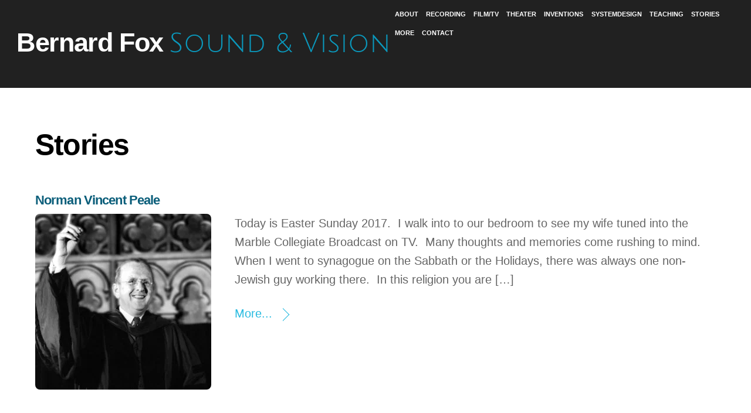

--- FILE ---
content_type: text/html; charset=UTF-8
request_url: https://bernardfox.com/category/stories/page/2/
body_size: 30543
content:
<!DOCTYPE html><html lang="en-US"><head><script data-no-optimize="1">var litespeed_docref=sessionStorage.getItem("litespeed_docref");litespeed_docref&&(Object.defineProperty(document,"referrer",{get:function(){return litespeed_docref}}),sessionStorage.removeItem("litespeed_docref"));</script> <meta charset="UTF-8"><meta name="viewport" content="width=device-width, initial-scale=1, minimum-scale=1"><style id="tb_inline_styles" data-no-optimize="1">.tb_animation_on{overflow-x:hidden}.themify_builder .wow{visibility:hidden;animation-fill-mode:both}[data-tf-animation]{will-change:transform,opacity,visibility}.themify_builder .tf_lax_done{transition-duration:.8s;transition-timing-function:cubic-bezier(.165,.84,.44,1)}[data-sticky-active].tb_sticky_scroll_active{z-index:1}[data-sticky-active].tb_sticky_scroll_active .hide-on-stick{display:none}@media(min-width:1025px){.hide-desktop{width:0!important;height:0!important;padding:0!important;visibility:hidden!important;margin:0!important;display:table-column!important;background:0!important;content-visibility:hidden;overflow:hidden!important}}@media(min-width:769px) and (max-width:1024px){.hide-tablet_landscape{width:0!important;height:0!important;padding:0!important;visibility:hidden!important;margin:0!important;display:table-column!important;background:0!important;content-visibility:hidden;overflow:hidden!important}}@media(min-width:681px) and (max-width:768px){.hide-tablet{width:0!important;height:0!important;padding:0!important;visibility:hidden!important;margin:0!important;display:table-column!important;background:0!important;content-visibility:hidden;overflow:hidden!important}}@media(max-width:680px){.hide-mobile{width:0!important;height:0!important;padding:0!important;visibility:hidden!important;margin:0!important;display:table-column!important;background:0!important;content-visibility:hidden;overflow:hidden!important}}@media(max-width:768px){div.module-gallery-grid{--galn:var(--galt)}}@media(max-width:680px){
                .themify_map.tf_map_loaded{width:100%!important}
                .ui.builder_button,.ui.nav li a{padding:.525em 1.15em}
                .fullheight>.row_inner:not(.tb_col_count_1){min-height:0}
                div.module-gallery-grid{--galn:var(--galm);gap:8px}
            }</style><noscript><style>.themify_builder .wow,.wow .tf_lazy{visibility:visible!important}</style></noscript><style id="tf_lazy_style" data-no-optimize="1">.tf_svg_lazy{
                    content-visibility:auto;
                    background-size:100% 25%!important;
                    background-repeat:no-repeat!important;
                    background-position:0 0, 0 33.4%,0 66.6%,0 100%!important;
                    transition:filter .3s linear!important;
                    filter:blur(25px)!important;                    transform:translateZ(0)
                }
                .tf_svg_lazy_loaded{
                    filter:blur(0)!important
                }
                [data-lazy]:is(.module,.module_row:not(.tb_first)),.module[data-lazy] .ui,.module_row[data-lazy]:not(.tb_first):is(>.row_inner,.module_column[data-lazy],.module_subrow[data-lazy]){
                    background-image:none!important
                }</style><noscript><style>.tf_svg_lazy{
                        display:none!important
                    }</style></noscript><style id="tf_lazy_common" data-no-optimize="1">img{
                max-width:100%;
                height:auto
            }
                                    :where(.tf_in_flx,.tf_flx){display:inline-flex;flex-wrap:wrap;place-items:center}
            .tf_fa,:is(em,i) tf-lottie{display:inline-block;vertical-align:middle}:is(em,i) tf-lottie{width:1.5em;height:1.5em}.tf_fa{width:1em;height:1em;stroke-width:0;stroke:currentColor;overflow:visible;fill:currentColor;pointer-events:none;text-rendering:optimizeSpeed;buffered-rendering:static}#tf_svg symbol{overflow:visible}:where(.tf_lazy){position:relative;visibility:visible;display:block;opacity:.3}.wow .tf_lazy:not(.tf_swiper-slide){visibility:hidden;opacity:1}div.tf_audio_lazy audio{visibility:hidden;height:0;display:inline}.mejs-container{visibility:visible}.tf_iframe_lazy{transition:opacity .3s ease-in-out;min-height:10px}:where(.tf_flx),.tf_swiper-wrapper{display:flex}.tf_swiper-slide{flex-shrink:0;opacity:0;width:100%;height:100%}.tf_swiper-wrapper>br,.tf_lazy.tf_swiper-wrapper .tf_lazy:after,.tf_lazy.tf_swiper-wrapper .tf_lazy:before{display:none}.tf_lazy:after,.tf_lazy:before{content:'';display:inline-block;position:absolute;width:10px!important;height:10px!important;margin:0 3px;top:50%!important;inset-inline:auto 50%!important;border-radius:100%;background-color:currentColor;visibility:visible;animation:tf-hrz-loader infinite .75s cubic-bezier(.2,.68,.18,1.08)}.tf_lazy:after{width:6px!important;height:6px!important;inset-inline:50% auto!important;margin-top:3px;animation-delay:-.4s}@keyframes tf-hrz-loader{0%,100%{transform:scale(1);opacity:1}50%{transform:scale(.1);opacity:.6}}.tf_lazy_lightbox{position:fixed;background:rgba(11,11,11,.8);color:#ccc;top:0;left:0;display:flex;align-items:center;justify-content:center;z-index:999}.tf_lazy_lightbox .tf_lazy:after,.tf_lazy_lightbox .tf_lazy:before{background:#fff}.tf_vd_lazy,tf-lottie{display:flex;flex-wrap:wrap}tf-lottie{aspect-ratio:1.777}.tf_w.tf_vd_lazy video{width:100%;height:auto;position:static;object-fit:cover}</style><link type="image/png" href="https://bernardfox.com/wp-content/uploads/2017/01/fox-bulb-logo-sq.png" rel="apple-touch-icon" /><link type="image/png" href="https://bernardfox.com/wp-content/uploads/2017/01/fox-bulb-logo-sq.png" rel="icon" /><meta name='robots' content='index, follow, max-image-preview:large, max-snippet:-1, max-video-preview:-1' /><title>Stories Archives &#8226; Page 2 of 3 &#8226; Bernard Fox</title><link rel="canonical" href="https://bernardfox.com/category/stories/page/2/" /><link rel="prev" href="https://bernardfox.com/category/stories/" /><link rel="next" href="https://bernardfox.com/category/stories/page/3/" /><meta property="og:locale" content="en_US" /><meta property="og:type" content="article" /><meta property="og:title" content="Stories Archives &#8226; Page 2 of 3 &#8226; Bernard Fox" /><meta property="og:url" content="https://bernardfox.com/category/stories/" /><meta property="og:site_name" content="Bernard Fox" /><meta name="twitter:card" content="summary_large_image" /> <script type="application/ld+json" class="yoast-schema-graph">{"@context":"https://schema.org","@graph":[{"@type":"CollectionPage","@id":"https://bernardfox.com/category/stories/","url":"https://bernardfox.com/category/stories/page/2/","name":"Stories Archives &#8226; Page 2 of 3 &#8226; Bernard Fox","isPartOf":{"@id":"https://bernardfox.com/#website"},"primaryImageOfPage":{"@id":"https://bernardfox.com/category/stories/page/2/#primaryimage"},"image":{"@id":"https://bernardfox.com/category/stories/page/2/#primaryimage"},"thumbnailUrl":"https://bernardfox.com/wp-content/uploads/2017/04/Peale-preaching-BW_web.jpg","breadcrumb":{"@id":"https://bernardfox.com/category/stories/page/2/#breadcrumb"},"inLanguage":"en-US"},{"@type":"ImageObject","inLanguage":"en-US","@id":"https://bernardfox.com/category/stories/page/2/#primaryimage","url":"https://bernardfox.com/wp-content/uploads/2017/04/Peale-preaching-BW_web.jpg","contentUrl":"https://bernardfox.com/wp-content/uploads/2017/04/Peale-preaching-BW_web.jpg","width":280,"height":300,"caption":"Recorded his Sermons"},{"@type":"BreadcrumbList","@id":"https://bernardfox.com/category/stories/page/2/#breadcrumb","itemListElement":[{"@type":"ListItem","position":1,"name":"Home","item":"https://bernardfox.com/"},{"@type":"ListItem","position":2,"name":"Stories"}]},{"@type":"WebSite","@id":"https://bernardfox.com/#website","url":"https://bernardfox.com/","name":"Bernard Fox","description":"Sound &amp; Vision","publisher":{"@id":"https://bernardfox.com/#/schema/person/402bc47d3596b7119527bbd753fa025b"},"potentialAction":[{"@type":"SearchAction","target":{"@type":"EntryPoint","urlTemplate":"https://bernardfox.com/?s={search_term_string}"},"query-input":{"@type":"PropertyValueSpecification","valueRequired":true,"valueName":"search_term_string"}}],"inLanguage":"en-US"},{"@type":["Person","Organization"],"@id":"https://bernardfox.com/#/schema/person/402bc47d3596b7119527bbd753fa025b","name":"Beans-2aT","image":{"@type":"ImageObject","inLanguage":"en-US","@id":"https://bernardfox.com/#/schema/person/image/","url":"https://bernardfox.com/wp-content/litespeed/avatar/4f280680a34845066ff8ae2caafdb5d6.jpg?ver=1768434754","contentUrl":"https://bernardfox.com/wp-content/litespeed/avatar/4f280680a34845066ff8ae2caafdb5d6.jpg?ver=1768434754","caption":"Beans-2aT"},"logo":{"@id":"https://bernardfox.com/#/schema/person/image/"}}]}</script> <link rel="alternate" type="application/rss+xml" title="Bernard Fox &raquo; Feed" href="https://bernardfox.com/feed/" /><link rel="alternate" type="application/rss+xml" title="Bernard Fox &raquo; Comments Feed" href="https://bernardfox.com/comments/feed/" /><link rel="alternate" type="application/rss+xml" title="Bernard Fox &raquo; Stories Category Feed" href="https://bernardfox.com/category/stories/feed/" /><style id='wp-img-auto-sizes-contain-inline-css'>img:is([sizes=auto i],[sizes^="auto," i]){contain-intrinsic-size:3000px 1500px}
/*# sourceURL=wp-img-auto-sizes-contain-inline-css */</style><link rel="preload" href="https://bernardfox.com/wp-content/plugins/litespeed-cache/assets/css/litespeed-dummy.css" as="style"><style id="litespeed-ccss">.tb_animation_on{overflow-x:hidden}img{max-width:100%;height:auto}body{--wp--preset--color--black:#000;--wp--preset--color--cyan-bluish-gray:#abb8c3;--wp--preset--color--white:#fff;--wp--preset--color--pale-pink:#f78da7;--wp--preset--color--vivid-red:#cf2e2e;--wp--preset--color--luminous-vivid-orange:#ff6900;--wp--preset--color--luminous-vivid-amber:#fcb900;--wp--preset--color--light-green-cyan:#7bdcb5;--wp--preset--color--vivid-green-cyan:#00d084;--wp--preset--color--pale-cyan-blue:#8ed1fc;--wp--preset--color--vivid-cyan-blue:#0693e3;--wp--preset--color--vivid-purple:#9b51e0;--wp--preset--gradient--vivid-cyan-blue-to-vivid-purple:linear-gradient(135deg,rgba(6,147,227,1) 0%,#9b51e0 100%);--wp--preset--gradient--light-green-cyan-to-vivid-green-cyan:linear-gradient(135deg,#7adcb4 0%,#00d082 100%);--wp--preset--gradient--luminous-vivid-amber-to-luminous-vivid-orange:linear-gradient(135deg,rgba(252,185,0,1) 0%,rgba(255,105,0,1) 100%);--wp--preset--gradient--luminous-vivid-orange-to-vivid-red:linear-gradient(135deg,rgba(255,105,0,1) 0%,#cf2e2e 100%);--wp--preset--gradient--very-light-gray-to-cyan-bluish-gray:linear-gradient(135deg,#eee 0%,#a9b8c3 100%);--wp--preset--gradient--cool-to-warm-spectrum:linear-gradient(135deg,#4aeadc 0%,#9778d1 20%,#cf2aba 40%,#ee2c82 60%,#fb6962 80%,#fef84c 100%);--wp--preset--gradient--blush-light-purple:linear-gradient(135deg,#ffceec 0%,#9896f0 100%);--wp--preset--gradient--blush-bordeaux:linear-gradient(135deg,#fecda5 0%,#fe2d2d 50%,#6b003e 100%);--wp--preset--gradient--luminous-dusk:linear-gradient(135deg,#ffcb70 0%,#c751c0 50%,#4158d0 100%);--wp--preset--gradient--pale-ocean:linear-gradient(135deg,#fff5cb 0%,#b6e3d4 50%,#33a7b5 100%);--wp--preset--gradient--electric-grass:linear-gradient(135deg,#caf880 0%,#71ce7e 100%);--wp--preset--gradient--midnight:linear-gradient(135deg,#020381 0%,#2874fc 100%);--wp--preset--font-size--small:13px;--wp--preset--font-size--medium:20px;--wp--preset--font-size--large:36px;--wp--preset--font-size--x-large:42px;--wp--preset--spacing--20:.44rem;--wp--preset--spacing--30:.67rem;--wp--preset--spacing--40:1rem;--wp--preset--spacing--50:1.5rem;--wp--preset--spacing--60:2.25rem;--wp--preset--spacing--70:3.38rem;--wp--preset--spacing--80:5.06rem;--wp--preset--shadow--natural:6px 6px 9px rgba(0,0,0,.2);--wp--preset--shadow--deep:12px 12px 50px rgba(0,0,0,.4);--wp--preset--shadow--sharp:6px 6px 0px rgba(0,0,0,.2);--wp--preset--shadow--outlined:6px 6px 0px -3px rgba(255,255,255,1),6px 6px rgba(0,0,0,1);--wp--preset--shadow--crisp:6px 6px 0px rgba(0,0,0,1)}body{margin:0}body{--wp--style--block-gap:24px}body{padding-top:0;padding-right:0;padding-bottom:0;padding-left:0}.tf_clear{clear:both}.tf_textc{text-align:center}.tf_text_dec{text-decoration:none}.tf_hide{display:none}.tf_inline_b{display:inline-block}.tf_vmiddle{vertical-align:middle}.tf_mw{max-width:100%}.tf_box{box-sizing:border-box}.tf_rel{position:relative}.tf_clearfix:after{content:"";display:table;clear:both}.loops-wrapper>.post{float:left;box-sizing:border-box;margin-left:3.2%;margin-right:0;margin-bottom:3.2%;clear:none}.tf_scrollbar{scroll-behavior:smooth;--tf_scroll_color:rgba(137,137,137,.2);--tf_scroll_color_hover:rgba(137,137,137,.4);scrollbar-color:var(--tf_scroll_color) transparent;scrollbar-width:thin}.tf_scrollbar::-webkit-scrollbar{width:var(--tf_scroll_w,10px);height:var(--tf_scroll_h,10px)}.tf_scrollbar::-webkit-scrollbar-thumb{background-color:var(--tf_scroll_color);background-clip:padding-box;border:2px solid transparent;border-radius:5px}.tf_close{position:relative}.tf_close:after,.tf_close:before{content:'';height:100%;width:1px;position:absolute;top:50%;left:50%;transform:translate(-50%,-50%) rotate(45deg);background-color:currentColor}.tf_close:after{transform:translate(-50%,-50%) rotate(-45deg)}.screen-reader-text{border:0;clip:rect(1px,1px,1px,1px);clip-path:inset(50%);height:1px;margin:-1px;overflow:hidden;padding:0;position:absolute;width:1px;word-wrap:normal!important}#site-logo{font-size:1.7em;font-style:normal;font-weight:700;letter-spacing:-.04em;line-height:1.2em;margin:.5em auto;padding:0}#site-logo a{color:inherit}#site-logo a{text-decoration:none}#site-description{font-size:.9em;line-height:110%;margin:0 0 1.8em;opacity:.7;padding:0}.post-filter{margin-bottom:2em}.post-filter li{display:inline-block;margin:0}.post-filter li a{border-radius:30px;display:inline-block;font-size:.8em;letter-spacing:.04em;line-height:1.2;outline:none;padding:.4em 1em;position:relative;text-decoration:none;text-transform:uppercase}.loops-wrapper{opacity:1}.loops-wrapper.list-large-image>.post{margin-left:0;width:100%}.loops-wrapper.list-large-image>.post{text-align:left}.loops-wrapper.list-large-image .post-image{float:left;margin:0 2em 1.3em 0;max-width:70%}.loops-wrapper.list-large-image .post-content{overflow:hidden}@media (max-width:680px){.loops-wrapper.list-large-image .post-image{margin-right:0}}a,body,div,figure,h1,h2,html,img,li,p,span,ul{margin:0;padding:0}a,img{border:0}article,figure,header,nav{display:block}:root{--theme_accent:#ed1e24;--theme_accent_semi:rgba(251,9,48,.8);--theme_accent_hover:#000}html{scroll-behavior:smooth}body{background-color:#fff;color:#666;font:1em/1.65em Public Sans,Arial,sans-serif;overflow-wrap:break-word;-webkit-font-smoothing:antialiased;-ms-text-size-adjust:100%;-moz-text-size-adjust:100%;-webkit-text-size-adjust:100%;text-size-adjust:100%}a{color:var(--theme_accent);text-decoration:none}p{margin:0 0 1.3em;padding:0}ul{margin:0 0 1.4em 1.6em}li,ul{padding:0}li{margin:0 0 1em}h1,h2{color:#000;font-weight:600;line-height:1.4em;margin:0 0 .5em;overflow-wrap:normal}h1{font-size:2.5em;font-weight:700;letter-spacing:-.03em;line-height:1.2em}h2{font-size:2em;line-height:1.3em}h2{letter-spacing:-.02em}#main-nav ul a,.post,.post-content,.sidemenu,img{box-sizing:border-box}#pagewrap{overflow-x:clip}.pagewidth{margin:0 auto;max-width:100%;width:1160px}#layout{display:flex;flex-wrap:wrap}#content{padding:5.75% 0;width:71%}.sidebar-none #content{width:100%}.sidebar-none #layout{display:block}.sidemenu-active{left:0;position:relative}#headerwrap{background-color:var(--tf_fixed_header_bg,#fff);border-bottom:var(--tf_fixed_header_border,1px solid rgba(0,0,0,.05));color:var(--tf_fixed_header_color,#000);inset-block:var(--tf_fixed_header_p,0 auto);left:0;margin-inline:var(--tf_fixed_header_m,0);min-height:55px;position:var(--tf_fixed_header,absolute);width:var(--tf_fixed_header_w,100%);z-index:999}.fixed-header-enabled{--tf_fixed_header:sticky}#header{overflow:visible;padding:2em 0;position:relative}@supports (-webkit-touch-callout:none){#headerwrap{background-attachment:scroll!important;background-position:50%!important}}#main-nav,#main-nav li{margin:0;padding:0}#main-nav li{display:inline-block;list-style:none;position:relative}#main-nav ul li{background:0;display:block;float:none}#main-nav li>.sub-menu{background:#fff;border-radius:8px;box-shadow:0 0 0 1px rgba(0,0,0,.1),0 3px 12px rgba(0,0,0,.12);box-sizing:border-box;contain:style layout;left:-.3em;margin:0;opacity:0;padding:.6em 0;position:absolute;top:100%;transform:scaleY(0);transform-origin:top;width:210px;z-index:100}.menu-item .child-arrow{border-radius:100%;display:none;height:36px;position:absolute;right:0;top:4px;width:36px;z-index:12}.child-arrow:after,.child-arrow:before{background:currentColor;border-radius:10px;content:"";height:1px;left:12px;position:absolute;top:50%;transform:rotate(45deg);width:8px;z-index:9999}.child-arrow:after{left:17px;transform:rotate(-45deg)}@media (hover:none){#main-nav .menu-item-has-children>a{padding-right:45px}.menu-item .child-arrow{border-radius:100%;display:inline-block;margin-left:7px;margin-top:-17px;padding:0;right:5px;top:50%}#main-nav li>.sub-menu{display:none}}#main-nav a{color:inherit;display:block;margin:0;padding:.6em;position:relative;text-decoration:none}#main-nav ul a{padding:.4em 1.4em;text-align:left}#main-nav ul a{color:#353535}#headerwrap .header-icons>*{vertical-align:middle}#menu-icon{border-radius:100%;line-height:1em;margin:0 0 0 10px;padding:10px 9px 11px}.menu-icon-inner{border-bottom:2px solid;box-sizing:border-box;height:18px;position:relative;width:22px}.menu-icon-inner:after,.menu-icon-inner:before{border-top:2px solid;content:"";display:block;left:0;position:absolute;top:0;width:100%}.menu-icon-inner:after{top:50%}#menu-icon-close{transform:rotate(0deg)}.page-title{margin:0 0 1em;padding:0}.post{margin-bottom:2em;position:relative}.post-content{min-width:120px}.post-title{font-size:2.4em;letter-spacing:-.04em;line-height:1.4em;margin:0 0 .4em;padding:0;text-transform:none}.post-title a{color:#000;text-decoration:none}.post-image{margin:0 0 1em}.post-image img{border-radius:8px;vertical-align:bottom}.more-link,.more-link:after{text-decoration:none}.more-link:after{border:1px solid transparent;border-right-color:inherit;border-top-color:inherit;content:"";display:inline-block;margin-left:.5em;min-height:.7em;min-width:.7em;transform:rotate(45deg);vertical-align:middle}.loops-wrapper .post{text-align:center}.loops-wrapper .post-image{margin-bottom:1em;position:relative}a.load-more-button{background:hsla(0,0%,72%,.16);border-radius:30px;box-sizing:border-box;display:none;padding:10px 28px;text-decoration:none;width:auto}@media (max-width:1260px){h1{font-size:2.4em}h2{font-size:2em}.pagewidth{max-width:94%}#pagewrap{max-width:100%}}@media (max-width:760px){body .pagewidth{max-width:90%}#layout{flex-wrap:wrap}#content{clear:both;max-width:100%;padding-top:10%;width:100%}}@media (max-width:680px){h1{font-size:1.9em}.post-title,h2{font-size:1.6em}#headerwrap .header-icons{right:5%}}#header{padding:5px 28px;width:100%}.header-bar{float:left}#site-logo{margin:5px 10px 5px 0}#site-description,#site-logo{display:inline-block;vertical-align:middle}#site-description{font-size:.75em;margin:1em 0}.navbar-wrapper{align-items:center;display:flex;justify-content:end}#main-nav-wrap{align-items:center;display:flex;justify-content:end}@media (max-width:760px){#site-description{display:none}}:root{--ultra_color_black:#000;--theme_accent_hover:#999}a{color:var(--ultra_color_black)}.post-title a{color:var(--ultra_color_black)}#headerwrap{background-color:var(--ultra_color_black);color:hsla(0,0%,100%,.8)}#headerwrap a{color:#fff}body{background-color:transparent;font-family:"Verdana","Geneva",sans-serif;font-size:14px}a{color:#28bbe0}#headerwrap{background:0 0;background-color:rgba(0,0,0,.87)}body #site-logo a{font-family:"Verdana","Geneva",sans-serif;font-weight:bolder;font-size:45px;text-align:left}#site-description{font-family:"Julius Sans One";font-weight:400;font-size:45px;text-transform:none;text-align:left;color:#0cf}#main-nav{top:auto;right:auto;bottom:auto;left:auto;border:none!important;margin:auto;padding-right:0;padding-bottom:10%}#main-nav a{font-family:"Arial","Helvetica",sans-serif;font-weight:600;font-size:11px;line-height:1%;text-transform:uppercase;text-align:left}#main-nav ul a{font-weight:700;line-height:16px}.post{background:0 0;background-color:#fff}.post-title{font-family:"Verdana","Geneva",sans-serif;font-weight:700;font-size:22px;text-align:left}.post-title,.post-title a{color:#0b5e7a}@media (max-width:1024px){a{color:#8ab7c2}#headerwrap{background:0 0;background-color:#000}#header{font-family:"Verdana","Geneva",sans-serif}.post{background:0 0;background-color:#fff}.post-title,.post-title a{color:#00196b}}@media (max-width:768px){#header{font-family:"Verdana","Geneva",sans-serif}}@media (max-width:680px){#headerwrap{background:0 0;background-color:#000}#header{font-family:"Verdana","Geneva",sans-serif}#site-description{font-size:25px}#main-nav a{font-family:"Verdana","Geneva",sans-serif}.post{background:0 0;background-color:#fff}.post-title,.post-title a{color:#00196b}}@media screen and (max-width:768px){#header{height:auto;padding:10px 0 5px}#header{text-align:inherit}#site-description,#site-logo{clear:both;float:none;margin:0 0 .5em;padding:0;position:static}#site-logo{font-size:24px;margin:5px 10px 5px 0}.header-icons{display:block;position:absolute;right:4%;top:27px;transform:translateY(-50%);z-index:1999}.header-icons a{font-size:1em;text-decoration:none!important}.sidemenu{background-color:#fff;color:#000;display:none;height:100%;overflow-y:auto;padding:60px 25px 25px;position:fixed;text-align:left;top:0;width:300px;z-index:11111}#mobile-menu{contain:paint;right:-300px}#headerwrap #menu-icon-close{-webkit-backface-visibility:hidden;backface-visibility:hidden;border-radius:100%;color:inherit;display:block;font-size:20px;min-height:1em;min-width:1em;padding:9px;position:absolute;right:10px;text-decoration:none;top:10px;transform-origin:center}#menu-icon-close:after,#menu-icon-close:before{height:56%}#main-nav-wrap{display:block;margin:1em 0 1.5em;padding:0}#main-nav{background-color:transparent;float:none}#main-nav li{clear:both;display:block;padding:0;width:100%}#main-nav li>.sub-menu{background:0;border:0;box-shadow:none;color:inherit;display:none;height:auto;margin:0 0 0 1em;opacity:1;padding:0;position:static;transform:none;width:auto}#main-nav .child-arrow{display:inline-block}#main-nav li:not(.themify-widget-menu)>ul{background:0}#headerwrap #main-nav a{background:0;border:0;box-shadow:none;color:inherit;display:block;font-weight:400;line-height:1.5em;margin:0;padding:.6em 0;text-decoration:none;width:auto}#headerwrap #main-nav .has-sub-menu>a{padding-right:40px}#main-nav>li:last-child a{border:0}.navbar-wrapper{display:block}#site-description{margin:2px 0 0}}.tf_clear{clear:both}.tf_textc{text-align:center}.tf_text_dec{text-decoration:none}.tf_hide{display:none}.tf_inline_b{display:inline-block}.tf_vmiddle{vertical-align:middle}.tf_mw{max-width:100%}.tf_box{box-sizing:border-box}.tf_rel{position:relative}.tf_clearfix:after{content:"";display:table;clear:both}.loops-wrapper>.post{float:left;box-sizing:border-box;margin-left:3.2%;margin-right:0;margin-bottom:3.2%;clear:none}.tf_scrollbar{scroll-behavior:smooth;--tf_scroll_color:rgba(137,137,137,.2);--tf_scroll_color_hover:rgba(137,137,137,.4);scrollbar-color:var(--tf_scroll_color) transparent;scrollbar-width:thin}.tf_scrollbar::-webkit-scrollbar{width:var(--tf_scroll_w,10px);height:var(--tf_scroll_h,10px)}.tf_scrollbar::-webkit-scrollbar-thumb{background-color:var(--tf_scroll_color);background-clip:padding-box;border:2px solid transparent;border-radius:5px}.tf_close{position:relative}.tf_close:after,.tf_close:before{content:'';height:100%;width:1px;position:absolute;top:50%;left:50%;transform:translate(-50%,-50%) rotate(45deg);background-color:currentColor}.tf_close:after{transform:translate(-50%,-50%) rotate(-45deg)}.screen-reader-text{border:0;clip:rect(1px,1px,1px,1px);clip-path:inset(50%);height:1px;margin:-1px;overflow:hidden;padding:0;position:absolute;width:1px;word-wrap:normal!important}#site-logo{font-size:1.7em;font-style:normal;font-weight:700;letter-spacing:-.04em;line-height:1.2em;margin:.5em auto;padding:0}#site-logo a{color:inherit}#site-logo a{text-decoration:none}#site-description{font-size:.9em;line-height:110%;margin:0 0 1.8em;opacity:.7;padding:0}.post-filter{margin-bottom:2em}.post-filter li{display:inline-block;margin:0}.post-filter li a{border-radius:30px;display:inline-block;font-size:.8em;letter-spacing:.04em;line-height:1.2;outline:none;padding:.4em 1em;position:relative;text-decoration:none;text-transform:uppercase}.loops-wrapper{opacity:1}.loops-wrapper.list-large-image>.post{margin-left:0;width:100%}.loops-wrapper.list-large-image>.post{text-align:left}.loops-wrapper.list-large-image .post-image{float:left;margin:0 2em 1.3em 0;max-width:70%}.loops-wrapper.list-large-image .post-content{overflow:hidden}@media (max-width:680px){.loops-wrapper.list-large-image .post-image{margin-right:0}}a,body,div,figure,h1,h2,html,img,li,p,span,ul{margin:0;padding:0}a,img{border:0}article,figure,header,nav{display:block}:root{--theme_accent:#ed1e24;--theme_accent_semi:rgba(251,9,48,.8);--theme_accent_hover:#000}html{scroll-behavior:smooth}body{background-color:#fff;color:#666;font:1em/1.65em Public Sans,Arial,sans-serif;overflow-wrap:break-word;-webkit-font-smoothing:antialiased;-ms-text-size-adjust:100%;-moz-text-size-adjust:100%;-webkit-text-size-adjust:100%;text-size-adjust:100%}a{color:var(--theme_accent);text-decoration:none}p{margin:0 0 1.3em;padding:0}ul{margin:0 0 1.4em 1.6em}li,ul{padding:0}li{margin:0 0 1em}h1,h2{color:#000;font-weight:600;line-height:1.4em;margin:0 0 .5em;overflow-wrap:normal}h1{font-size:2.5em;font-weight:700;letter-spacing:-.03em;line-height:1.2em}h2{font-size:2em;line-height:1.3em}h2{letter-spacing:-.02em}#main-nav ul a,.post,.post-content,.sidemenu,img{box-sizing:border-box}#pagewrap{overflow-x:clip}.pagewidth{margin:0 auto;max-width:100%;width:1160px}#layout{display:flex;flex-wrap:wrap}#content{padding:5.75% 0;width:71%}.sidebar-none #content{width:100%}.sidebar-none #layout{display:block}.sidemenu-active{left:0;position:relative}#headerwrap{background-color:var(--tf_fixed_header_bg,#fff);border-bottom:var(--tf_fixed_header_border,1px solid rgba(0,0,0,.05));color:var(--tf_fixed_header_color,#000);inset-block:var(--tf_fixed_header_p,0 auto);left:0;margin-inline:var(--tf_fixed_header_m,0);min-height:55px;position:var(--tf_fixed_header,absolute);width:var(--tf_fixed_header_w,100%);z-index:999}.fixed-header-enabled{--tf_fixed_header:sticky}#header{overflow:visible;padding:2em 0;position:relative}@supports (-webkit-touch-callout:none){#headerwrap{background-attachment:scroll!important;background-position:50%!important}}#main-nav,#main-nav li{margin:0;padding:0}#main-nav li{display:inline-block;list-style:none;position:relative}#main-nav ul li{background:0;display:block;float:none}#main-nav li>.sub-menu{background:#fff;border-radius:8px;box-shadow:0 0 0 1px rgba(0,0,0,.1),0 3px 12px rgba(0,0,0,.12);box-sizing:border-box;contain:style layout;left:-.3em;margin:0;opacity:0;padding:.6em 0;position:absolute;top:100%;transform:scaleY(0);transform-origin:top;width:210px;z-index:100}.menu-item .child-arrow{border-radius:100%;display:none;height:36px;position:absolute;right:0;top:4px;width:36px;z-index:12}.child-arrow:after,.child-arrow:before{background:currentColor;border-radius:10px;content:"";height:1px;left:12px;position:absolute;top:50%;transform:rotate(45deg);width:8px;z-index:9999}.child-arrow:after{left:17px;transform:rotate(-45deg)}@media (hover:none){#main-nav .menu-item-has-children>a{padding-right:45px}.menu-item .child-arrow{border-radius:100%;display:inline-block;margin-left:7px;margin-top:-17px;padding:0;right:5px;top:50%}#main-nav li>.sub-menu{display:none}}#main-nav a{color:inherit;display:block;margin:0;padding:.6em;position:relative;text-decoration:none}#main-nav ul a{padding:.4em 1.4em;text-align:left}#main-nav ul a{color:#353535}#headerwrap .header-icons>*{vertical-align:middle}#menu-icon{border-radius:100%;line-height:1em;margin:0 0 0 10px;padding:10px 9px 11px}.menu-icon-inner{border-bottom:2px solid;box-sizing:border-box;height:18px;position:relative;width:22px}.menu-icon-inner:after,.menu-icon-inner:before{border-top:2px solid;content:"";display:block;left:0;position:absolute;top:0;width:100%}.menu-icon-inner:after{top:50%}#menu-icon-close{transform:rotate(0deg)}.page-title{margin:0 0 1em;padding:0}.post{margin-bottom:2em;position:relative}.post-content{min-width:120px}.post-title{font-size:2.4em;letter-spacing:-.04em;line-height:1.4em;margin:0 0 .4em;padding:0;text-transform:none}.post-title a{color:#000;text-decoration:none}.post-image{margin:0 0 1em}.post-image img{border-radius:8px;vertical-align:bottom}.more-link,.more-link:after{text-decoration:none}.more-link:after{border:1px solid transparent;border-right-color:inherit;border-top-color:inherit;content:"";display:inline-block;margin-left:.5em;min-height:.7em;min-width:.7em;transform:rotate(45deg);vertical-align:middle}.loops-wrapper .post{text-align:center}.loops-wrapper .post-image{margin-bottom:1em;position:relative}a.load-more-button{background:hsla(0,0%,72%,.16);border-radius:30px;box-sizing:border-box;display:none;padding:10px 28px;text-decoration:none;width:auto}@media (max-width:1260px){h1{font-size:2.4em}h2{font-size:2em}.pagewidth{max-width:94%}#pagewrap{max-width:100%}}@media (max-width:760px){body .pagewidth{max-width:90%}#layout{flex-wrap:wrap}#content{clear:both;max-width:100%;padding-top:10%;width:100%}}@media (max-width:680px){h1{font-size:1.9em}.post-title,h2{font-size:1.6em}#headerwrap .header-icons{right:5%}}#header{padding:5px 28px;width:100%}.header-bar{float:left}#site-logo{margin:5px 10px 5px 0}#site-description,#site-logo{display:inline-block;vertical-align:middle}#site-description{font-size:.75em;margin:1em 0}.navbar-wrapper{align-items:center;display:flex;justify-content:end}#main-nav-wrap{align-items:center;display:flex;justify-content:end}@media (max-width:760px){#site-description{display:none}}:root{--ultra_color_black:#000;--theme_accent_hover:#999}a{color:var(--ultra_color_black)}.post-title a{color:var(--ultra_color_black)}#headerwrap{background-color:var(--ultra_color_black);color:hsla(0,0%,100%,.8)}#headerwrap a{color:#fff}body{background-color:transparent;font-family:"Verdana","Geneva",sans-serif;font-size:14px}a{color:#28bbe0}#headerwrap{background:0 0;background-color:rgba(0,0,0,.87)}body #site-logo a{font-family:"Verdana","Geneva",sans-serif;font-weight:bolder;font-size:45px;text-align:left}#site-description{font-family:"Julius Sans One";font-weight:400;font-size:45px;text-transform:none;text-align:left;color:#0cf}#main-nav{top:auto;right:auto;bottom:auto;left:auto;border:none!important;margin:auto;padding-right:0;padding-bottom:10%}#main-nav a{font-family:"Arial","Helvetica",sans-serif;font-weight:600;font-size:11px;line-height:1%;text-transform:uppercase;text-align:left}#main-nav ul a{font-weight:700;line-height:16px}.post{background:0 0;background-color:#fff}.post-title{font-family:"Verdana","Geneva",sans-serif;font-weight:700;font-size:22px;text-align:left}.post-title,.post-title a{color:#0b5e7a}@media (max-width:1024px){a{color:#8ab7c2}#headerwrap{background:0 0;background-color:#000}#header{font-family:"Verdana","Geneva",sans-serif}.post{background:0 0;background-color:#fff}.post-title,.post-title a{color:#00196b}}@media (max-width:768px){#header{font-family:"Verdana","Geneva",sans-serif}}@media (max-width:680px){#headerwrap{background:0 0;background-color:#000}#header{font-family:"Verdana","Geneva",sans-serif}#site-description{font-size:25px}#main-nav a{font-family:"Verdana","Geneva",sans-serif}.post{background:0 0;background-color:#fff}.post-title,.post-title a{color:#00196b}}@media screen and (max-width:768px){#header{height:auto;padding:10px 0 5px}#header{text-align:inherit}#site-description,#site-logo{clear:both;float:none;margin:0 0 .5em;padding:0;position:static}#site-logo{font-size:24px;margin:5px 10px 5px 0}.header-icons{display:block;position:absolute;right:4%;top:27px;transform:translateY(-50%);z-index:1999}.header-icons a{font-size:1em;text-decoration:none!important}.sidemenu{background-color:#fff;color:#000;display:none;height:100%;overflow-y:auto;padding:60px 25px 25px;position:fixed;text-align:left;top:0;width:300px;z-index:11111}#mobile-menu{contain:paint;right:-300px}#headerwrap #menu-icon-close{-webkit-backface-visibility:hidden;backface-visibility:hidden;border-radius:100%;color:inherit;display:block;font-size:20px;min-height:1em;min-width:1em;padding:9px;position:absolute;right:10px;text-decoration:none;top:10px;transform-origin:center}#menu-icon-close:after,#menu-icon-close:before{height:56%}#main-nav-wrap{display:block;margin:1em 0 1.5em;padding:0}#main-nav{background-color:transparent;float:none}#main-nav li{clear:both;display:block;padding:0;width:100%}#main-nav li>.sub-menu{background:0;border:0;box-shadow:none;color:inherit;display:none;height:auto;margin:0 0 0 1em;opacity:1;padding:0;position:static;transform:none;width:auto}#main-nav .child-arrow{display:inline-block}#main-nav li:not(.themify-widget-menu)>ul{background:0}#headerwrap #main-nav a{background:0;border:0;box-shadow:none;color:inherit;display:block;font-weight:400;line-height:1.5em;margin:0;padding:.6em 0;text-decoration:none;width:auto}#headerwrap #main-nav .has-sub-menu>a{padding-right:40px}#main-nav>li:last-child a{border:0}.navbar-wrapper{display:block}#site-description{margin:2px 0 0}}.load-more-button{background:hsla(0,0%,72%,.16);border-radius:30px;box-sizing:border-box;clear:both;display:none;outline:0;padding:10px 28px;text-align:center;width:auto}.load-more-button{text-decoration:none}.load-more-button{background:hsla(0,0%,72%,.16);border-radius:30px;box-sizing:border-box;clear:both;display:none;outline:0;padding:10px 28px;text-align:center;width:auto}.load-more-button{text-decoration:none}</style><link rel="preload" data-asynced="1" data-optimized="2" as="style" onload="this.onload=null;this.rel='stylesheet'" href="https://bernardfox.com/wp-content/litespeed/ucss/3c12f5fd212220efbaa72fb47b5d902a.css?ver=408b8" /><script data-optimized="1" type="litespeed/javascript" data-src="https://bernardfox.com/wp-content/plugins/litespeed-cache/assets/js/css_async.min.js"></script> <link rel="preload" href="https://bernardfox.com/wp-content/plugins/contact-form-7/includes/css/styles.css" as="style"> <script type="litespeed/javascript" data-src="https://bernardfox.com/wp-includes/js/jquery/jquery.min.js" id="jquery-core-js"></script> <link rel="https://api.w.org/" href="https://bernardfox.com/wp-json/" /><link rel="alternate" title="JSON" type="application/json" href="https://bernardfox.com/wp-json/wp/v2/categories/5" /><style>@keyframes themifyAnimatedBG{
		0%{background-color:#33baab}100%{background-color:#e33b9e}50%{background-color:#4961d7}33.3%{background-color:#2ea85c}25%{background-color:#2bb8ed}20%{background-color:#dd5135}
	}
	.module_row.animated-bg{
		animation:themifyAnimatedBG 30000ms infinite alternate
	}</style><style>.recentcomments a{display:inline !important;padding:0 !important;margin:0 !important;}</style><link rel="icon" href="https://bernardfox.com/wp-content/uploads/2017/01/cropped-Bernard-Fox-bkgnd-e1488094774388-32x32.png" sizes="32x32" /><link rel="icon" href="https://bernardfox.com/wp-content/uploads/2017/01/cropped-Bernard-Fox-bkgnd-e1488094774388-192x192.png" sizes="192x192" /><link rel="apple-touch-icon" href="https://bernardfox.com/wp-content/uploads/2017/01/cropped-Bernard-Fox-bkgnd-e1488094774388-180x180.png" /><meta name="msapplication-TileImage" content="https://bernardfox.com/wp-content/uploads/2017/01/cropped-Bernard-Fox-bkgnd-e1488094774388-270x270.png" /><link rel="prefetch" href="https://bernardfox.com/wp-content/themes/themify-ultra/js/themify-script.js?ver=7.9.8" as="script" fetchpriority="low"><link rel="prefetch" href="https://bernardfox.com/wp-content/themes/themify-ultra/themify/js/modules/themify-sidemenu.js?ver=8.0.9" as="script" fetchpriority="low"><link rel="prefetch" href="https://bernardfox.com/wp-content/themes/themify-ultra/themify/js/modules/isotop.js?ver=8.0.9" as="script" fetchpriority="low"><link rel="preload" href="https://bernardfox.com/wp-content/uploads/2017/04/Peale-preaching-BW_web-300x300.jpg" as="image" imagesrcset="https://bernardfox.com/wp-content/uploads/2017/04/Peale-preaching-BW_web-300x300.jpg.webp 300w, https://bernardfox.com/wp-content/uploads/2017/04/Peale-preaching-BW_web-150x150.jpg.webp 150w, https://bernardfox.com/wp-content/uploads/2017/04/Peale-preaching-BW_web-400x400.jpg.webp 400w" imagesizes="(max-width: 300px) 100vw, 300px" fetchpriority="high"><style id="tf_gf_fonts_style">@font-face{font-family:'Julius Sans One';font-display:swap;src:url(https://fonts.gstatic.com/s/juliussansone/v20/1Pt2g8TAX_SGgBGUi0tGOYEga5WOzHsX2aE.woff2) format('woff2');unicode-range:U+0100-02BA,U+02BD-02C5,U+02C7-02CC,U+02CE-02D7,U+02DD-02FF,U+0304,U+0308,U+0329,U+1D00-1DBF,U+1E00-1E9F,U+1EF2-1EFF,U+2020,U+20A0-20AB,U+20AD-20C0,U+2113,U+2C60-2C7F,U+A720-A7FF;}@font-face{font-family:'Julius Sans One';font-display:swap;src:url(https://fonts.gstatic.com/s/juliussansone/v20/1Pt2g8TAX_SGgBGUi0tGOYEga5WOwnsX.woff2) format('woff2');unicode-range:U+0000-00FF,U+0131,U+0152-0153,U+02BB-02BC,U+02C6,U+02DA,U+02DC,U+0304,U+0308,U+0329,U+2000-206F,U+20AC,U+2122,U+2191,U+2193,U+2212,U+2215,U+FEFF,U+FFFD;}@font-face{font-family:'Public Sans';font-style:italic;font-display:swap;src:url(https://fonts.gstatic.com/s/publicsans/v21/ijwTs572Xtc6ZYQws9YVwnNDTJPax9k0.woff2) format('woff2');unicode-range:U+0102-0103,U+0110-0111,U+0128-0129,U+0168-0169,U+01A0-01A1,U+01AF-01B0,U+0300-0301,U+0303-0304,U+0308-0309,U+0323,U+0329,U+1EA0-1EF9,U+20AB;}@font-face{font-family:'Public Sans';font-style:italic;font-display:swap;src:url(https://fonts.gstatic.com/s/publicsans/v21/ijwTs572Xtc6ZYQws9YVwnNDTJLax9k0.woff2) format('woff2');unicode-range:U+0100-02BA,U+02BD-02C5,U+02C7-02CC,U+02CE-02D7,U+02DD-02FF,U+0304,U+0308,U+0329,U+1D00-1DBF,U+1E00-1E9F,U+1EF2-1EFF,U+2020,U+20A0-20AB,U+20AD-20C0,U+2113,U+2C60-2C7F,U+A720-A7FF;}@font-face{font-family:'Public Sans';font-style:italic;font-display:swap;src:url(https://fonts.gstatic.com/s/publicsans/v21/ijwTs572Xtc6ZYQws9YVwnNDTJzaxw.woff2) format('woff2');unicode-range:U+0000-00FF,U+0131,U+0152-0153,U+02BB-02BC,U+02C6,U+02DA,U+02DC,U+0304,U+0308,U+0329,U+2000-206F,U+20AC,U+2122,U+2191,U+2193,U+2212,U+2215,U+FEFF,U+FFFD;}@font-face{font-family:'Public Sans';font-style:italic;font-weight:600;font-display:swap;src:url(https://fonts.gstatic.com/s/publicsans/v21/ijwTs572Xtc6ZYQws9YVwnNDTJPax9k0.woff2) format('woff2');unicode-range:U+0102-0103,U+0110-0111,U+0128-0129,U+0168-0169,U+01A0-01A1,U+01AF-01B0,U+0300-0301,U+0303-0304,U+0308-0309,U+0323,U+0329,U+1EA0-1EF9,U+20AB;}@font-face{font-family:'Public Sans';font-style:italic;font-weight:600;font-display:swap;src:url(https://fonts.gstatic.com/s/publicsans/v21/ijwTs572Xtc6ZYQws9YVwnNDTJLax9k0.woff2) format('woff2');unicode-range:U+0100-02BA,U+02BD-02C5,U+02C7-02CC,U+02CE-02D7,U+02DD-02FF,U+0304,U+0308,U+0329,U+1D00-1DBF,U+1E00-1E9F,U+1EF2-1EFF,U+2020,U+20A0-20AB,U+20AD-20C0,U+2113,U+2C60-2C7F,U+A720-A7FF;}@font-face{font-family:'Public Sans';font-style:italic;font-weight:600;font-display:swap;src:url(https://fonts.gstatic.com/s/publicsans/v21/ijwTs572Xtc6ZYQws9YVwnNDTJzaxw.woff2) format('woff2');unicode-range:U+0000-00FF,U+0131,U+0152-0153,U+02BB-02BC,U+02C6,U+02DA,U+02DC,U+0304,U+0308,U+0329,U+2000-206F,U+20AC,U+2122,U+2191,U+2193,U+2212,U+2215,U+FEFF,U+FFFD;}@font-face{font-family:'Public Sans';font-style:italic;font-weight:700;font-display:swap;src:url(https://fonts.gstatic.com/s/publicsans/v21/ijwTs572Xtc6ZYQws9YVwnNDTJPax9k0.woff2) format('woff2');unicode-range:U+0102-0103,U+0110-0111,U+0128-0129,U+0168-0169,U+01A0-01A1,U+01AF-01B0,U+0300-0301,U+0303-0304,U+0308-0309,U+0323,U+0329,U+1EA0-1EF9,U+20AB;}@font-face{font-family:'Public Sans';font-style:italic;font-weight:700;font-display:swap;src:url(https://fonts.gstatic.com/s/publicsans/v21/ijwTs572Xtc6ZYQws9YVwnNDTJLax9k0.woff2) format('woff2');unicode-range:U+0100-02BA,U+02BD-02C5,U+02C7-02CC,U+02CE-02D7,U+02DD-02FF,U+0304,U+0308,U+0329,U+1D00-1DBF,U+1E00-1E9F,U+1EF2-1EFF,U+2020,U+20A0-20AB,U+20AD-20C0,U+2113,U+2C60-2C7F,U+A720-A7FF;}@font-face{font-family:'Public Sans';font-style:italic;font-weight:700;font-display:swap;src:url(https://fonts.gstatic.com/s/publicsans/v21/ijwTs572Xtc6ZYQws9YVwnNDTJzaxw.woff2) format('woff2');unicode-range:U+0000-00FF,U+0131,U+0152-0153,U+02BB-02BC,U+02C6,U+02DA,U+02DC,U+0304,U+0308,U+0329,U+2000-206F,U+20AC,U+2122,U+2191,U+2193,U+2212,U+2215,U+FEFF,U+FFFD;}@font-face{font-family:'Public Sans';font-display:swap;src:url(https://fonts.gstatic.com/s/publicsans/v21/ijwRs572Xtc6ZYQws9YVwnNJfJ7Cww.woff2) format('woff2');unicode-range:U+0102-0103,U+0110-0111,U+0128-0129,U+0168-0169,U+01A0-01A1,U+01AF-01B0,U+0300-0301,U+0303-0304,U+0308-0309,U+0323,U+0329,U+1EA0-1EF9,U+20AB;}@font-face{font-family:'Public Sans';font-display:swap;src:url(https://fonts.gstatic.com/s/publicsans/v21/ijwRs572Xtc6ZYQws9YVwnNIfJ7Cww.woff2) format('woff2');unicode-range:U+0100-02BA,U+02BD-02C5,U+02C7-02CC,U+02CE-02D7,U+02DD-02FF,U+0304,U+0308,U+0329,U+1D00-1DBF,U+1E00-1E9F,U+1EF2-1EFF,U+2020,U+20A0-20AB,U+20AD-20C0,U+2113,U+2C60-2C7F,U+A720-A7FF;}@font-face{font-family:'Public Sans';font-display:swap;src:url(https://fonts.gstatic.com/s/publicsans/v21/ijwRs572Xtc6ZYQws9YVwnNGfJ4.woff2) format('woff2');unicode-range:U+0000-00FF,U+0131,U+0152-0153,U+02BB-02BC,U+02C6,U+02DA,U+02DC,U+0304,U+0308,U+0329,U+2000-206F,U+20AC,U+2122,U+2191,U+2193,U+2212,U+2215,U+FEFF,U+FFFD;}@font-face{font-family:'Public Sans';font-weight:600;font-display:swap;src:url(https://fonts.gstatic.com/s/publicsans/v21/ijwRs572Xtc6ZYQws9YVwnNJfJ7Cww.woff2) format('woff2');unicode-range:U+0102-0103,U+0110-0111,U+0128-0129,U+0168-0169,U+01A0-01A1,U+01AF-01B0,U+0300-0301,U+0303-0304,U+0308-0309,U+0323,U+0329,U+1EA0-1EF9,U+20AB;}@font-face{font-family:'Public Sans';font-weight:600;font-display:swap;src:url(https://fonts.gstatic.com/s/publicsans/v21/ijwRs572Xtc6ZYQws9YVwnNIfJ7Cww.woff2) format('woff2');unicode-range:U+0100-02BA,U+02BD-02C5,U+02C7-02CC,U+02CE-02D7,U+02DD-02FF,U+0304,U+0308,U+0329,U+1D00-1DBF,U+1E00-1E9F,U+1EF2-1EFF,U+2020,U+20A0-20AB,U+20AD-20C0,U+2113,U+2C60-2C7F,U+A720-A7FF;}@font-face{font-family:'Public Sans';font-weight:600;font-display:swap;src:url(https://fonts.gstatic.com/s/publicsans/v21/ijwRs572Xtc6ZYQws9YVwnNGfJ4.woff2) format('woff2');unicode-range:U+0000-00FF,U+0131,U+0152-0153,U+02BB-02BC,U+02C6,U+02DA,U+02DC,U+0304,U+0308,U+0329,U+2000-206F,U+20AC,U+2122,U+2191,U+2193,U+2212,U+2215,U+FEFF,U+FFFD;}@font-face{font-family:'Public Sans';font-weight:700;font-display:swap;src:url(https://fonts.gstatic.com/s/publicsans/v21/ijwRs572Xtc6ZYQws9YVwnNJfJ7Cww.woff2) format('woff2');unicode-range:U+0102-0103,U+0110-0111,U+0128-0129,U+0168-0169,U+01A0-01A1,U+01AF-01B0,U+0300-0301,U+0303-0304,U+0308-0309,U+0323,U+0329,U+1EA0-1EF9,U+20AB;}@font-face{font-family:'Public Sans';font-weight:700;font-display:swap;src:url(https://fonts.gstatic.com/s/publicsans/v21/ijwRs572Xtc6ZYQws9YVwnNIfJ7Cww.woff2) format('woff2');unicode-range:U+0100-02BA,U+02BD-02C5,U+02C7-02CC,U+02CE-02D7,U+02DD-02FF,U+0304,U+0308,U+0329,U+1D00-1DBF,U+1E00-1E9F,U+1EF2-1EFF,U+2020,U+20A0-20AB,U+20AD-20C0,U+2113,U+2C60-2C7F,U+A720-A7FF;}@font-face{font-family:'Public Sans';font-weight:700;font-display:swap;src:url(https://fonts.gstatic.com/s/publicsans/v21/ijwRs572Xtc6ZYQws9YVwnNGfJ4.woff2) format('woff2');unicode-range:U+0000-00FF,U+0131,U+0152-0153,U+02BB-02BC,U+02C6,U+02DA,U+02DC,U+0304,U+0308,U+0329,U+2000-206F,U+20AC,U+2122,U+2191,U+2193,U+2212,U+2215,U+FEFF,U+FFFD;}</style><link rel="preload" fetchpriority="high" href="https://bernardfox.com/wp-content/uploads/themify-concate/1640086979/themify-1735436963.css" as="style"><style id='global-styles-inline-css'>:root{--wp--preset--aspect-ratio--square: 1;--wp--preset--aspect-ratio--4-3: 4/3;--wp--preset--aspect-ratio--3-4: 3/4;--wp--preset--aspect-ratio--3-2: 3/2;--wp--preset--aspect-ratio--2-3: 2/3;--wp--preset--aspect-ratio--16-9: 16/9;--wp--preset--aspect-ratio--9-16: 9/16;--wp--preset--color--black: #000000;--wp--preset--color--cyan-bluish-gray: #abb8c3;--wp--preset--color--white: #ffffff;--wp--preset--color--pale-pink: #f78da7;--wp--preset--color--vivid-red: #cf2e2e;--wp--preset--color--luminous-vivid-orange: #ff6900;--wp--preset--color--luminous-vivid-amber: #fcb900;--wp--preset--color--light-green-cyan: #7bdcb5;--wp--preset--color--vivid-green-cyan: #00d084;--wp--preset--color--pale-cyan-blue: #8ed1fc;--wp--preset--color--vivid-cyan-blue: #0693e3;--wp--preset--color--vivid-purple: #9b51e0;--wp--preset--gradient--vivid-cyan-blue-to-vivid-purple: linear-gradient(135deg,rgb(6,147,227) 0%,rgb(155,81,224) 100%);--wp--preset--gradient--light-green-cyan-to-vivid-green-cyan: linear-gradient(135deg,rgb(122,220,180) 0%,rgb(0,208,130) 100%);--wp--preset--gradient--luminous-vivid-amber-to-luminous-vivid-orange: linear-gradient(135deg,rgb(252,185,0) 0%,rgb(255,105,0) 100%);--wp--preset--gradient--luminous-vivid-orange-to-vivid-red: linear-gradient(135deg,rgb(255,105,0) 0%,rgb(207,46,46) 100%);--wp--preset--gradient--very-light-gray-to-cyan-bluish-gray: linear-gradient(135deg,rgb(238,238,238) 0%,rgb(169,184,195) 100%);--wp--preset--gradient--cool-to-warm-spectrum: linear-gradient(135deg,rgb(74,234,220) 0%,rgb(151,120,209) 20%,rgb(207,42,186) 40%,rgb(238,44,130) 60%,rgb(251,105,98) 80%,rgb(254,248,76) 100%);--wp--preset--gradient--blush-light-purple: linear-gradient(135deg,rgb(255,206,236) 0%,rgb(152,150,240) 100%);--wp--preset--gradient--blush-bordeaux: linear-gradient(135deg,rgb(254,205,165) 0%,rgb(254,45,45) 50%,rgb(107,0,62) 100%);--wp--preset--gradient--luminous-dusk: linear-gradient(135deg,rgb(255,203,112) 0%,rgb(199,81,192) 50%,rgb(65,88,208) 100%);--wp--preset--gradient--pale-ocean: linear-gradient(135deg,rgb(255,245,203) 0%,rgb(182,227,212) 50%,rgb(51,167,181) 100%);--wp--preset--gradient--electric-grass: linear-gradient(135deg,rgb(202,248,128) 0%,rgb(113,206,126) 100%);--wp--preset--gradient--midnight: linear-gradient(135deg,rgb(2,3,129) 0%,rgb(40,116,252) 100%);--wp--preset--font-size--small: 13px;--wp--preset--font-size--medium: clamp(14px, 0.875rem + ((1vw - 3.2px) * 0.469), 20px);--wp--preset--font-size--large: clamp(22.041px, 1.378rem + ((1vw - 3.2px) * 1.091), 36px);--wp--preset--font-size--x-large: clamp(25.014px, 1.563rem + ((1vw - 3.2px) * 1.327), 42px);--wp--preset--font-family--system-font: -apple-system,BlinkMacSystemFont,"Segoe UI",Roboto,Oxygen-Sans,Ubuntu,Cantarell,"Helvetica Neue",sans-serif;--wp--preset--spacing--20: 0.44rem;--wp--preset--spacing--30: 0.67rem;--wp--preset--spacing--40: 1rem;--wp--preset--spacing--50: 1.5rem;--wp--preset--spacing--60: 2.25rem;--wp--preset--spacing--70: 3.38rem;--wp--preset--spacing--80: 5.06rem;--wp--preset--shadow--natural: 6px 6px 9px rgba(0, 0, 0, 0.2);--wp--preset--shadow--deep: 12px 12px 50px rgba(0, 0, 0, 0.4);--wp--preset--shadow--sharp: 6px 6px 0px rgba(0, 0, 0, 0.2);--wp--preset--shadow--outlined: 6px 6px 0px -3px rgb(255, 255, 255), 6px 6px rgb(0, 0, 0);--wp--preset--shadow--crisp: 6px 6px 0px rgb(0, 0, 0);}:where(body) { margin: 0; }.wp-site-blocks > .alignleft { float: left; margin-right: 2em; }.wp-site-blocks > .alignright { float: right; margin-left: 2em; }.wp-site-blocks > .aligncenter { justify-content: center; margin-left: auto; margin-right: auto; }:where(.wp-site-blocks) > * { margin-block-start: 24px; margin-block-end: 0; }:where(.wp-site-blocks) > :first-child { margin-block-start: 0; }:where(.wp-site-blocks) > :last-child { margin-block-end: 0; }:root { --wp--style--block-gap: 24px; }:root :where(.is-layout-flow) > :first-child{margin-block-start: 0;}:root :where(.is-layout-flow) > :last-child{margin-block-end: 0;}:root :where(.is-layout-flow) > *{margin-block-start: 24px;margin-block-end: 0;}:root :where(.is-layout-constrained) > :first-child{margin-block-start: 0;}:root :where(.is-layout-constrained) > :last-child{margin-block-end: 0;}:root :where(.is-layout-constrained) > *{margin-block-start: 24px;margin-block-end: 0;}:root :where(.is-layout-flex){gap: 24px;}:root :where(.is-layout-grid){gap: 24px;}.is-layout-flow > .alignleft{float: left;margin-inline-start: 0;margin-inline-end: 2em;}.is-layout-flow > .alignright{float: right;margin-inline-start: 2em;margin-inline-end: 0;}.is-layout-flow > .aligncenter{margin-left: auto !important;margin-right: auto !important;}.is-layout-constrained > .alignleft{float: left;margin-inline-start: 0;margin-inline-end: 2em;}.is-layout-constrained > .alignright{float: right;margin-inline-start: 2em;margin-inline-end: 0;}.is-layout-constrained > .aligncenter{margin-left: auto !important;margin-right: auto !important;}.is-layout-constrained > :where(:not(.alignleft):not(.alignright):not(.alignfull)){margin-left: auto !important;margin-right: auto !important;}body .is-layout-flex{display: flex;}.is-layout-flex{flex-wrap: wrap;align-items: center;}.is-layout-flex > :is(*, div){margin: 0;}body .is-layout-grid{display: grid;}.is-layout-grid > :is(*, div){margin: 0;}body{font-family: var(--wp--preset--font-family--system-font);font-size: var(--wp--preset--font-size--medium);line-height: 1.6;padding-top: 0px;padding-right: 0px;padding-bottom: 0px;padding-left: 0px;}a:where(:not(.wp-element-button)){text-decoration: underline;}:root :where(.wp-element-button, .wp-block-button__link){background-color: #32373c;border-width: 0;color: #fff;font-family: inherit;font-size: inherit;font-style: inherit;font-weight: inherit;letter-spacing: inherit;line-height: inherit;padding-top: calc(0.667em + 2px);padding-right: calc(1.333em + 2px);padding-bottom: calc(0.667em + 2px);padding-left: calc(1.333em + 2px);text-decoration: none;text-transform: inherit;}.has-black-color{color: var(--wp--preset--color--black) !important;}.has-cyan-bluish-gray-color{color: var(--wp--preset--color--cyan-bluish-gray) !important;}.has-white-color{color: var(--wp--preset--color--white) !important;}.has-pale-pink-color{color: var(--wp--preset--color--pale-pink) !important;}.has-vivid-red-color{color: var(--wp--preset--color--vivid-red) !important;}.has-luminous-vivid-orange-color{color: var(--wp--preset--color--luminous-vivid-orange) !important;}.has-luminous-vivid-amber-color{color: var(--wp--preset--color--luminous-vivid-amber) !important;}.has-light-green-cyan-color{color: var(--wp--preset--color--light-green-cyan) !important;}.has-vivid-green-cyan-color{color: var(--wp--preset--color--vivid-green-cyan) !important;}.has-pale-cyan-blue-color{color: var(--wp--preset--color--pale-cyan-blue) !important;}.has-vivid-cyan-blue-color{color: var(--wp--preset--color--vivid-cyan-blue) !important;}.has-vivid-purple-color{color: var(--wp--preset--color--vivid-purple) !important;}.has-black-background-color{background-color: var(--wp--preset--color--black) !important;}.has-cyan-bluish-gray-background-color{background-color: var(--wp--preset--color--cyan-bluish-gray) !important;}.has-white-background-color{background-color: var(--wp--preset--color--white) !important;}.has-pale-pink-background-color{background-color: var(--wp--preset--color--pale-pink) !important;}.has-vivid-red-background-color{background-color: var(--wp--preset--color--vivid-red) !important;}.has-luminous-vivid-orange-background-color{background-color: var(--wp--preset--color--luminous-vivid-orange) !important;}.has-luminous-vivid-amber-background-color{background-color: var(--wp--preset--color--luminous-vivid-amber) !important;}.has-light-green-cyan-background-color{background-color: var(--wp--preset--color--light-green-cyan) !important;}.has-vivid-green-cyan-background-color{background-color: var(--wp--preset--color--vivid-green-cyan) !important;}.has-pale-cyan-blue-background-color{background-color: var(--wp--preset--color--pale-cyan-blue) !important;}.has-vivid-cyan-blue-background-color{background-color: var(--wp--preset--color--vivid-cyan-blue) !important;}.has-vivid-purple-background-color{background-color: var(--wp--preset--color--vivid-purple) !important;}.has-black-border-color{border-color: var(--wp--preset--color--black) !important;}.has-cyan-bluish-gray-border-color{border-color: var(--wp--preset--color--cyan-bluish-gray) !important;}.has-white-border-color{border-color: var(--wp--preset--color--white) !important;}.has-pale-pink-border-color{border-color: var(--wp--preset--color--pale-pink) !important;}.has-vivid-red-border-color{border-color: var(--wp--preset--color--vivid-red) !important;}.has-luminous-vivid-orange-border-color{border-color: var(--wp--preset--color--luminous-vivid-orange) !important;}.has-luminous-vivid-amber-border-color{border-color: var(--wp--preset--color--luminous-vivid-amber) !important;}.has-light-green-cyan-border-color{border-color: var(--wp--preset--color--light-green-cyan) !important;}.has-vivid-green-cyan-border-color{border-color: var(--wp--preset--color--vivid-green-cyan) !important;}.has-pale-cyan-blue-border-color{border-color: var(--wp--preset--color--pale-cyan-blue) !important;}.has-vivid-cyan-blue-border-color{border-color: var(--wp--preset--color--vivid-cyan-blue) !important;}.has-vivid-purple-border-color{border-color: var(--wp--preset--color--vivid-purple) !important;}.has-vivid-cyan-blue-to-vivid-purple-gradient-background{background: var(--wp--preset--gradient--vivid-cyan-blue-to-vivid-purple) !important;}.has-light-green-cyan-to-vivid-green-cyan-gradient-background{background: var(--wp--preset--gradient--light-green-cyan-to-vivid-green-cyan) !important;}.has-luminous-vivid-amber-to-luminous-vivid-orange-gradient-background{background: var(--wp--preset--gradient--luminous-vivid-amber-to-luminous-vivid-orange) !important;}.has-luminous-vivid-orange-to-vivid-red-gradient-background{background: var(--wp--preset--gradient--luminous-vivid-orange-to-vivid-red) !important;}.has-very-light-gray-to-cyan-bluish-gray-gradient-background{background: var(--wp--preset--gradient--very-light-gray-to-cyan-bluish-gray) !important;}.has-cool-to-warm-spectrum-gradient-background{background: var(--wp--preset--gradient--cool-to-warm-spectrum) !important;}.has-blush-light-purple-gradient-background{background: var(--wp--preset--gradient--blush-light-purple) !important;}.has-blush-bordeaux-gradient-background{background: var(--wp--preset--gradient--blush-bordeaux) !important;}.has-luminous-dusk-gradient-background{background: var(--wp--preset--gradient--luminous-dusk) !important;}.has-pale-ocean-gradient-background{background: var(--wp--preset--gradient--pale-ocean) !important;}.has-electric-grass-gradient-background{background: var(--wp--preset--gradient--electric-grass) !important;}.has-midnight-gradient-background{background: var(--wp--preset--gradient--midnight) !important;}.has-small-font-size{font-size: var(--wp--preset--font-size--small) !important;}.has-medium-font-size{font-size: var(--wp--preset--font-size--medium) !important;}.has-large-font-size{font-size: var(--wp--preset--font-size--large) !important;}.has-x-large-font-size{font-size: var(--wp--preset--font-size--x-large) !important;}.has-system-font-font-family{font-family: var(--wp--preset--font-family--system-font) !important;}
/*# sourceURL=global-styles-inline-css */</style></head><body data-rsssl=1 class="archive paged category category-stories category-5 paged-2 category-paged-2 wp-theme-themify-ultra skin-default sidebar-none default_width no-home tb_animation_on ready-view header-top-bar fixed-header-enabled footer-block theme-color-black social-widget-off search-off footer-widgets-off header-widgets-off sidemenu-active">
<a class="screen-reader-text skip-to-content" href="#content">Skip to content</a><svg id="tf_svg" style="display:none"><defs></defs></svg><script></script><div id="pagewrap" class="tf_box hfeed site"><div id="headerwrap"  class=' tf_box'><div class="header-icons tf_hide">
<a id="menu-icon" class="tf_inline_b tf_text_dec" href="#mobile-menu" aria-label="Menu"><span class="menu-icon-inner tf_inline_b tf_vmiddle tf_overflow"></span><span class="screen-reader-text">Menu</span></a></div><header id="header" class="tf_box pagewidth tf_clearfix" itemscope="itemscope" itemtype="https://schema.org/WPHeader"><div class="header-bar tf_box"><div id="site-logo"><a href="https://bernardfox.com" title="Bernard Fox"><span>Bernard Fox</span></a></div><div id="site-description" class="site-description"><span>Sound & Vision</span></div></div><div id="mobile-menu" class="sidemenu sidemenu-off tf_scrollbar"><div class="navbar-wrapper tf_clearfix"><nav id="main-nav-wrap" itemscope="itemscope" itemtype="https://schema.org/SiteNavigationElement"><ul id="main-nav" class="main-nav tf_clearfix tf_box"><li  id="menu-item-631" class="menu-item-page-610 menu-item menu-item-type-post_type menu-item-object-page menu-item-home menu-item-631"><a  href="https://bernardfox.com/">About</a></li><li  id="menu-item-117" class="menu-item-page-100 menu-item menu-item-type-post_type menu-item-object-page menu-item-117"><a  href="https://bernardfox.com/sound/">Recording</a></li><li  id="menu-item-272" class="menu-item-page-270 menu-item menu-item-type-post_type menu-item-object-page menu-item-272"><a  href="https://bernardfox.com/film-tv/">Film/TV</a></li><li  id="menu-item-280" class="menu-item-page-273 menu-item menu-item-type-post_type menu-item-object-page menu-item-280"><a  href="https://bernardfox.com/theater/">Theater</a></li><li  id="menu-item-282" class="menu-item-page-104 menu-item menu-item-type-post_type menu-item-object-page menu-item-282"><a  href="https://bernardfox.com/inventions/">Inventions</a></li><li  id="menu-item-279" class="menu-item-page-276 menu-item menu-item-type-post_type menu-item-object-page menu-item-279"><a  href="https://bernardfox.com/theme-parks/">SystemDesign</a></li><li  id="menu-item-870" class="menu-item-page-868 menu-item menu-item-type-post_type menu-item-object-page menu-item-870"><a  href="https://bernardfox.com/teaching/">Teaching</a></li><li  id="menu-item-126" class="menu-item-page-121 menu-item menu-item-type-post_type menu-item-object-page menu-item-126"><a  href="https://bernardfox.com/stories/">Stories</a></li><li  id="menu-item-1694" class="menu-item-custom-1694 menu-item menu-item-type-custom menu-item-object-custom menu-item-has-children has-sub-menu menu-item-1694" aria-haspopup="true"><a >More<span class="child-arrow"></span></a><ul class="sub-menu"><li  id="menu-item-1079" class="menu-item-page-557 menu-item menu-item-type-post_type menu-item-object-page menu-item-1079 menu-page-557-parent-1694"><a  href="https://bernardfox.com/media/">Media</a></li><li  id="menu-item-1078" class="menu-item-page-1031 menu-item menu-item-type-post_type menu-item-object-page menu-item-1078 menu-page-1031-parent-1694"><a  href="https://bernardfox.com/testimonials/">Testimonials</a></li><li  id="menu-item-556" class="menu-item-page-553 menu-item menu-item-type-post_type menu-item-object-page menu-item-556 menu-page-553-parent-1694"><a  href="https://bernardfox.com/for-sale/">For Sale</a></li><li  id="menu-item-563" class="menu-item-page-559 menu-item menu-item-type-post_type menu-item-object-page menu-item-563 menu-page-559-parent-1694"><a  href="https://bernardfox.com/philosophy/">Philosophy</a></li><li  id="menu-item-193" class="menu-item-page-190 menu-item menu-item-type-post_type menu-item-object-page menu-item-193 menu-page-190-parent-1694"><a  href="https://bernardfox.com/press/">Press</a></li></ul></li><li  id="menu-item-194" class="menu-item-page-187 menu-item menu-item-type-post_type menu-item-object-page menu-item-194"><a  href="https://bernardfox.com/contact/">Contact</a></li></ul></nav></div>
<a id="menu-icon-close" aria-label="Close menu" class="tf_close tf_hide" href="#"><span class="screen-reader-text">Close Menu</span></a></div></header></div><div id="body" class="tf_box tf_clear tf_mw tf_clearfix"><div id="layout" class="pagewidth tf_box tf_clearfix"><main id="content" class="tf_box tf_clearfix"><h1 itemprop="name" class="page-title">Stories</h1><div  id="loops-wrapper" class="loops-wrapper masonry infinite classic tf_rel list-large-image tf_clear tf_clearfix" data-lazy="1"><article id="post-1618" class="post tf_clearfix post-1618 type-post status-publish format-standard has-post-thumbnail hentry category-stories tag-bernard-fox tag-norman-vincent-peale tag-shabbos-goy has-post-title no-post-date has-post-category has-post-tag has-post-comment has-post-author "><div class="post-content"><div class="post-content-inner"><h2 class="post-title entry-title"><a href="https://bernardfox.com/norman-vincent-peale/">Norman Vincent Peale</a></h2><figure class="post-image tf_clearfix">
<a href="https://bernardfox.com/norman-vincent-peale/">
<img data-lazyloaded="1" src="[data-uri]" data-tf-not-load="1" fetchpriority="high" loading="auto" decoding="auto" decoding="async" data-src="https://bernardfox.com/wp-content/uploads/2017/04/Peale-preaching-BW_web-300x300.jpg.webp" width="300" height="300" class="wp-post-image wp-image-1581" title="Peale-preaching-BW_web" alt="Peale-preaching-BW_web" data-srcset="https://bernardfox.com/wp-content/uploads/2017/04/Peale-preaching-BW_web-300x300.jpg.webp 300w, https://bernardfox.com/wp-content/uploads/2017/04/Peale-preaching-BW_web-150x150.jpg.webp 150w, https://bernardfox.com/wp-content/uploads/2017/04/Peale-preaching-BW_web-400x400.jpg.webp 400w" data-sizes="(max-width: 300px) 100vw, 300px" />                                                                    </a></figure><div class="entry-content"><p>Today is Easter Sunday 2017.  I walk into to our bedroom to see my wife tuned into the Marble Collegiate Broadcast on TV.  Many thoughts and memories come rushing to mind. When I went to synagogue on the Sabbath or the Holidays, there was always one non-Jewish guy working there.  In this religion you are [&hellip;]</p><div class="more-link-wrap"><a href="https://bernardfox.com/norman-vincent-peale/" class="more-link">More...</a></div></div></div></div></article><article id="post-1615" class="post tf_clearfix post-1615 type-post status-publish format-standard has-post-thumbnail hentry category-stories tag-bernard-fox tag-dean-martin tag-frank-sinatra tag-phil-ramone has-post-title no-post-date has-post-category has-post-tag has-post-comment has-post-author "><div class="post-content"><div class="post-content-inner"><h2 class="post-title entry-title"><a href="https://bernardfox.com/frank-sinatra-dean-martin-phil-ramone/">Frank Sinatra, Dean Martin, Recording with Phil Ramone</a></h2><figure class="post-image tf_clearfix">
<a href="https://bernardfox.com/frank-sinatra-dean-martin-phil-ramone/">
<img data-lazyloaded="1" src="[data-uri]" data-tf-not-load="1" decoding="async" data-src="https://bernardfox.com/wp-content/uploads/2017/04/Frank-Sinatra-Dean-Martin-1977.05.25-Live-At-Westchester-Front-Cover-300x300.jpg.webp" width="300" height="300" class="wp-post-image wp-image-1612" title="Frank Sinatra &amp; Dean Martin [1977.05.25] Live At Westchester! - Front Cover" alt="Frank Sinatra &amp; Dean Martin [1977.05.25] Live At Westchester! - Front Cover" data-srcset="https://bernardfox.com/wp-content/uploads/2017/04/Frank-Sinatra-Dean-Martin-1977.05.25-Live-At-Westchester-Front-Cover-300x300.jpg.webp 300w, https://bernardfox.com/wp-content/uploads/2017/04/Frank-Sinatra-Dean-Martin-1977.05.25-Live-At-Westchester-Front-Cover-150x150.jpg.webp 150w, https://bernardfox.com/wp-content/uploads/2017/04/Frank-Sinatra-Dean-Martin-1977.05.25-Live-At-Westchester-Front-Cover-400x400.jpg.webp 400w, https://bernardfox.com/wp-content/uploads/2017/04/Frank-Sinatra-Dean-Martin-1977.05.25-Live-At-Westchester-Front-Cover-365x365.jpg.webp 365w, https://bernardfox.com/wp-content/uploads/2017/04/Frank-Sinatra-Dean-Martin-1977.05.25-Live-At-Westchester-Front-Cover.jpg.webp 713w" data-sizes="(max-width: 300px) 100vw, 300px" />                                                                    </a></figure><div class="entry-content"><p>Frank Sinatra, Dean Martin, and Phil Ramone Aaron Baron was one of the two owners of “Location Recorders, Inc.” Larry Dahlstrum was his partner. Together they had built one of the finest and first recording trucks. They originally called it “Fly by Night Audio”, but nobody would give them a bank loan under that name. [&hellip;]</p><div class="more-link-wrap"><a href="https://bernardfox.com/frank-sinatra-dean-martin-phil-ramone/" class="more-link">More...</a></div></div></div></div></article><article id="post-1816" class="post tf_clearfix post-1816 type-post status-publish format-standard has-post-thumbnail hentry category-stories tag-bernard-fox tag-ellenor-radzivillover tag-eric-yavneh tag-ira-hersher tag-yankee-fever has-post-title no-post-date has-post-category has-post-tag has-post-comment has-post-author "><div class="post-content"><div class="post-content-inner"><h2 class="post-title entry-title"><a href="https://bernardfox.com/yankee-fever-2/">&#8220;Yankee Fever&#8221;</a></h2><figure class="post-image tf_clearfix">
<a href="https://bernardfox.com/yankee-fever-2/">
<img data-lazyloaded="1" src="[data-uri]" loading="lazy" decoding="async" data-src="https://bernardfox.com/wp-content/uploads/2017/04/with-logo-2011-Ford-E-350-Super-Duty-Minivan-Van-Commercial-Cargo-Van-Photo-1-1024x676-300x300.jpg.webp" width="300" height="300" class="wp-post-image wp-image-1820" title="with logo 2011-Ford-E-350-Super-Duty-Minivan-Van-Commercial-Cargo-Van-Photo-1" alt="with logo 2011-Ford-E-350-Super-Duty-Minivan-Van-Commercial-Cargo-Van-Photo-1" data-srcset="https://bernardfox.com/wp-content/uploads/2017/04/with-logo-2011-Ford-E-350-Super-Duty-Minivan-Van-Commercial-Cargo-Van-Photo-1-1024x676-300x300.jpg.webp 300w, https://bernardfox.com/wp-content/uploads/2017/04/with-logo-2011-Ford-E-350-Super-Duty-Minivan-Van-Commercial-Cargo-Van-Photo-1-150x150.jpg.webp 150w" data-sizes="(max-width: 300px) 100vw, 300px" />                                                                    </a></figure><div class="entry-content"><p>Being a Float in the New York Yankee Parade. Around 1977-1978 It was fall and Ira Hersher came to me with an idea. He, and his girlfriend at the time, Eleanor Radzivillover, wanted to make a Salsa song and release in time for the Yankees to win the World Series.   The problem was The Yankees [&hellip;]</p><div class="more-link-wrap"><a href="https://bernardfox.com/yankee-fever-2/" class="more-link">More...</a></div></div></div></div></article><article id="post-1506" class="post tf_clearfix post-1506 type-post status-publish format-standard has-post-thumbnail hentry category-stories tag-bernard-fox tag-jack-klugman tag-tony-randall has-post-title no-post-date has-post-category has-post-tag has-post-comment has-post-author "><div class="post-content"><div class="post-content-inner"><h2 class="post-title entry-title"><a href="https://bernardfox.com/jack-klugman-odd-couple-1993/">Jack Klugman &#8220;The Odd Couple&#8221; 1993</a></h2><figure class="post-image tf_clearfix">
<a href="https://bernardfox.com/jack-klugman-odd-couple-1993/">
<img data-lazyloaded="1" src="[data-uri]" loading="lazy" decoding="async" data-src="https://bernardfox.com/wp-content/uploads/2017/04/Jack-Klugman-Tony-Randall-The-Odd-Couple-Together-Again-reunion-1993-300x300.jpg.webp" width="300" height="300" class="wp-post-image wp-image-1507" title="Jack Klugman Tony Randall The Odd Couple Together Again reunion 1993" alt="Jack Klugman Tony Randall The Odd Couple Together Again reunion 1993" data-srcset="https://bernardfox.com/wp-content/uploads/2017/04/Jack-Klugman-Tony-Randall-The-Odd-Couple-Together-Again-reunion-1993-300x300.jpg.webp 300w, https://bernardfox.com/wp-content/uploads/2017/04/Jack-Klugman-Tony-Randall-The-Odd-Couple-Together-Again-reunion-1993-150x150.jpg.webp 150w" data-sizes="(max-width: 300px) 100vw, 300px" />                                                                    </a></figure><div class="entry-content"><p>Jack Klugman &#8211; Richie Fitzgerald is the older brother, co-owner of Sound Associates, one of the big three theater sound supply companies.  Richie and his younger brother Peter, were brought up in the theater business by their father Tom Fitzgerald.  Richie and Peter both know everybody in the theater business. When Jack Klugman was recovering [&hellip;]</p><div class="more-link-wrap"><a href="https://bernardfox.com/jack-klugman-odd-couple-1993/" class="more-link">More...</a></div></div></div></div></article><article id="post-1648" class="post tf_clearfix post-1648 type-post status-publish format-standard has-post-thumbnail hentry category-stories tag-bernard-fox tag-inventing has-post-title no-post-date has-post-category has-post-tag has-post-comment has-post-author "><div class="post-content"><div class="post-content-inner"><h2 class="post-title entry-title"><a href="https://bernardfox.com/always-inventing-things/">Always Inventing Things</a></h2><figure class="post-image tf_clearfix">
<a href="https://bernardfox.com/always-inventing-things/">
<img data-lazyloaded="1" src="[data-uri]" loading="lazy" decoding="async" data-src="https://bernardfox.com/wp-content/uploads/2017/05/1949-RCA-T120-12in-1-300x300.jpg.webp" width="300" height="300" class="wp-post-image wp-image-1647" title="1949-RCA-T120-12in" alt="1949-RCA-T120-12in" data-srcset="https://bernardfox.com/wp-content/uploads/2017/05/1949-RCA-T120-12in-1-300x300.jpg.webp 300w, https://bernardfox.com/wp-content/uploads/2017/05/1949-RCA-T120-12in-1-150x150.jpg.webp 150w" data-sizes="(max-width: 300px) 100vw, 300px" />                                                                    </a></figure><div class="entry-content"><p>I don’t know what the motivation for inventing/creating is. I don’t even know if there are a number of motivations, or just one. What I do know is, I have always just done it. There was and is always inventing or analyzing creation going on in my head.  Often rethinking a piece of music in [&hellip;]</p><div class="more-link-wrap"><a href="https://bernardfox.com/always-inventing-things/" class="more-link">More...</a></div></div></div></div></article><article id="post-1844" class="post tf_clearfix post-1844 type-post status-publish format-standard has-post-thumbnail hentry category-stories tag-alan-manger tag-bernard-fox tag-cocinando tag-jaw-bone tag-latin-jazz tag-leon-gast tag-our-latin-thing tag-ray-barretto has-post-title no-post-date has-post-category has-post-tag has-post-comment has-post-author "><div class="post-content"><div class="post-content-inner"><h2 class="post-title entry-title"><a href="https://bernardfox.com/ray-barretto-cocinando/">Ray Barretto “Cocinando”</a></h2><figure class="post-image tf_clearfix">
<a href="https://bernardfox.com/ray-barretto-cocinando/">
<img data-lazyloaded="1" src="[data-uri]" loading="lazy" decoding="async" data-src="https://bernardfox.com/wp-content/uploads/2017/02/ray-barretto-1021x1024-300x300.jpg.webp" width="300" height="300" class="wp-post-image wp-image-248" title="Ray Barretto" alt="Ray Barretto" data-srcset="https://bernardfox.com/wp-content/uploads/2017/02/ray-barretto-1021x1024-300x300.jpg.webp 300w, https://bernardfox.com/wp-content/uploads/2017/02/ray-barretto-150x150.jpg.webp 150w, https://bernardfox.com/wp-content/uploads/2017/02/ray-barretto-768x770.jpg.webp 768w, https://bernardfox.com/wp-content/uploads/2017/02/ray-barretto-1021x1024.jpg.webp 1021w, https://bernardfox.com/wp-content/uploads/2017/02/ray-barretto-1021x1024-200x200.jpg.webp 200w, https://bernardfox.com/wp-content/uploads/2017/02/ray-barretto-1021x1024-330x330.jpg.webp 330w, https://bernardfox.com/wp-content/uploads/2017/02/ray-barretto-1021x1024-400x400.jpg.webp 400w, https://bernardfox.com/wp-content/uploads/2017/02/ray-barretto.jpg.webp 1252w" data-sizes="(max-width: 300px) 100vw, 300px" />                                                                    </a></figure><div class="entry-content"><p>Ray Barretto “Cocinando” Ray Barretto had just recorded “Que Viva La Musica”.  Alan Manger, my partner and also a recording engineer, had done a great job with the band recording.  Alan was busy working on the movie “Our Latin Thing”, so I jumped in to finish the recording and do the mix. “Cocinando”, was maybe [&hellip;]</p><div class="more-link-wrap"><a href="https://bernardfox.com/ray-barretto-cocinando/" class="more-link">More...</a></div></div></div></div></article><article id="post-1839" class="post tf_clearfix post-1839 type-post status-publish format-standard has-post-thumbnail hentry category-stories tag-bernard-fox tag-martha-raye has-post-title no-post-date has-post-category has-post-tag has-post-comment has-post-author "><div class="post-content"><div class="post-content-inner"><h2 class="post-title entry-title"><a href="https://bernardfox.com/martha-raye/">Martha Raye</a></h2><figure class="post-image tf_clearfix">
<a href="https://bernardfox.com/martha-raye/">
<img data-lazyloaded="1" src="[data-uri]" loading="lazy" decoding="async" data-src="https://bernardfox.com/wp-content/uploads/2017/06/Raye-portrait-300x300.jpg.webp" width="300" height="300" class="wp-post-image wp-image-1840" title="Raye portrait" alt="Raye portrait" data-srcset="https://bernardfox.com/wp-content/uploads/2017/06/Raye-portrait-300x300.jpg.webp 300w, https://bernardfox.com/wp-content/uploads/2017/06/Raye-portrait-150x150.jpg.webp 150w" data-sizes="(max-width: 300px) 100vw, 300px" />                                                                    </a></figure><div class="entry-content"><p>MARTHA RAYE My bother Charles and his wife Joan had just moved to California. Charles was writing music for film and that was where the films were made, so they moved. They were living in an apartment on a street called La Cienega. La Cienega intersects Sunset Strip. Their apartment was only a few blocks [&hellip;]</p><div class="more-link-wrap"><a href="https://bernardfox.com/martha-raye/" class="more-link">More...</a></div></div></div></div></article><article id="post-887" class="post tf_clearfix post-887 type-post status-publish format-standard has-post-thumbnail hentry category-stories tag-bernard-fox tag-johnny-pacheco tag-larry-harlow tag-our-latin-thing has-post-title no-post-date has-post-category has-post-tag has-post-comment has-post-author "><div class="post-content"><div class="post-content-inner"><h2 class="post-title entry-title"><a href="https://bernardfox.com/latin-thing-street-concert/">Our Latin Thing &#8211; The Street Concert</a></h2><figure class="post-image tf_clearfix">
<a href="https://bernardfox.com/latin-thing-street-concert/">
<img data-lazyloaded="1" src="[data-uri]" loading="lazy" decoding="async" data-src="https://bernardfox.com/wp-content/uploads/2017/03/OLT-steps-ab-salsa-blog480-300x300.jpg" width="300" height="300" class="wp-post-image wp-image-890" title="OLT steps ab-salsa-blog480" alt="OLT steps ab-salsa-blog480" data-srcset="https://bernardfox.com/wp-content/uploads/2017/03/OLT-steps-ab-salsa-blog480-300x300.jpg 300w, https://bernardfox.com/wp-content/uploads/2017/03/OLT-steps-ab-salsa-blog480-150x150.jpg 150w" data-sizes="(max-width: 300px) 100vw, 300px" />                                                                    </a></figure><div class="entry-content"><p>Our Latin Thing   The Street Concert Part of the Our Latin Thing movie was a scene shot in front of a church, on its steps.  There Larry Harlow and Pacheco decided to do an outdoor street concert for the movie. Larry’s band played great as usual.  Pacheco was going to play a flute solo [&hellip;]</p><div class="more-link-wrap"><a href="https://bernardfox.com/latin-thing-street-concert/" class="more-link">More...</a></div></div></div></div></article><article id="post-1830" class="post tf_clearfix post-1830 type-post status-publish format-standard has-post-thumbnail hentry category-stories tag-bernard-fox tag-cachao tag-mike-martinez has-post-title no-post-date has-post-category has-post-tag has-post-comment has-post-author "><div class="post-content"><div class="post-content-inner"><h2 class="post-title entry-title"><a href="https://bernardfox.com/cachao/">Cachao</a></h2><figure class="post-image tf_clearfix">
<a href="https://bernardfox.com/cachao/">
<img data-lazyloaded="1" src="[data-uri]" loading="lazy" decoding="async" data-src="https://bernardfox.com/wp-content/uploads/2017/06/Man-From-San-Juan-F-300x300.jpg.webp" width="300" height="300" class="wp-post-image wp-image-1826" title="Man From San Juan F" alt="Man From San Juan F" data-srcset="https://bernardfox.com/wp-content/uploads/2017/06/Man-From-San-Juan-F-300x300.jpg.webp 300w, https://bernardfox.com/wp-content/uploads/2017/06/Man-From-San-Juan-F-150x150.jpg.webp 150w, https://bernardfox.com/wp-content/uploads/2017/06/Man-From-San-Juan-F-768x768.jpg 768w, https://bernardfox.com/wp-content/uploads/2017/06/Man-From-San-Juan-F.jpg 990w" data-sizes="(max-width: 300px) 100vw, 300px" />                                                                    </a></figure><div class="entry-content"><p>I was in Sound On Sound studio recording &#8220;Man From San Juan&#8221;.  The album was produced by Mike Martinez.  The particular song was a piece of poetry with a Bass playing a kind of &#8220;call and response&#8221; with the poetry. It was kind of a Bee-Bop thing.  Cachao, a world famous acoustic bass player, was [&hellip;]</p><div class="more-link-wrap"><a href="https://bernardfox.com/cachao/" class="more-link">More...</a></div></div></div></div></article><article id="post-660" class="post tf_clearfix post-660 type-post status-publish format-standard has-post-thumbnail hentry category-stories tag-bernard-fox tag-nrbq tag-riding-in-my-car has-post-title no-post-date has-post-category has-post-tag has-post-comment has-post-author "><div class="post-content"><div class="post-content-inner"><h2 class="post-title entry-title"><a href="https://bernardfox.com/nrbq-riding-in-my-car/">NRBQ &#8220;Riding In My Car&#8221;</a></h2><figure class="post-image tf_clearfix">
<a href="https://bernardfox.com/nrbq-riding-in-my-car/">
<img data-lazyloaded="1" src="[data-uri]" loading="lazy" decoding="async" data-src="https://bernardfox.com/wp-content/uploads/2017/03/NRBQ-300x300.png.webp" width="300" height="300" class="wp-post-image wp-image-661" title="NRBQ" alt="NRBQ" data-srcset="https://bernardfox.com/wp-content/uploads/2017/03/NRBQ-300x300.png.webp 300w, https://bernardfox.com/wp-content/uploads/2017/03/NRBQ-150x150.png.webp 150w, https://bernardfox.com/wp-content/uploads/2017/03/NRBQ-200x200.png.webp 200w, https://bernardfox.com/wp-content/uploads/2017/03/NRBQ-400x400.png.webp 400w, https://bernardfox.com/wp-content/uploads/2017/03/NRBQ-500x500.png.webp 500w, https://bernardfox.com/wp-content/uploads/2017/03/NRBQ-265x265.png.webp 265w, https://bernardfox.com/wp-content/uploads/2017/03/NRBQ-290x290.png.webp 290w, https://bernardfox.com/wp-content/uploads/2017/03/NRBQ-365x365.png.webp 365w, https://bernardfox.com/wp-content/uploads/2017/03/NRBQ.png.webp 753w" data-sizes="(max-width: 300px) 100vw, 300px" />                                                                    </a></figure><div class="entry-content"><p>Some time between 1972-1975, I produced some NRBQ recordings that included “Riding In My Car”. There were 6 partners in Good Vibrations Sound Studios.  Each was allowed to record one Artist of his own choice and produce an album for no cost.  Elliot Sacks was one of the partners.  He had no technical or artistic [&hellip;]</p><div class="more-link-wrap"><a href="https://bernardfox.com/nrbq-riding-in-my-car/" class="more-link">More...</a></div></div></div></div></article></div><p class="tf_load_more tf_textc tf_clear"><a href="https://bernardfox.com/category/stories/page/3/" data-page="2" class="load-more-button">Load More</a></p></main></div></div><div id="footerwrap" class="tf_box tf_clear tf_scrollbar "><footer id="footer" class="tf_box pagewidth tf_scrollbar tf_rel tf_clearfix" itemscope="itemscope" itemtype="https://schema.org/WPFooter"><div class="back-top tf_textc tf_clearfix "><div class="arrow-up"><a aria-label="Back to top" href="#header"><span class="screen-reader-text">Back To Top</span></a></div></div><div class="main-col first tf_clearfix"><div class="footer-left-wrap first"><div class="footer-logo-wrapper tf_clearfix"><div id="footer-logo"><a href="https://bernardfox.com" title="Bernard Fox"><span>Bernard Fox</span></a></div></div><div class="social-widget tf_inline_b tf_vmiddle"><div id="themify-social-links-4" class="widget themify-social-links"><ul class="social-links horizontal"></ul></div></div></div><div class="footer-right-wrap"><div class="footer-nav-wrap"></div><div class="footer-text tf_clear tf_clearfix"><div class="footer-text-inner"><div class="one"> © 2024 all rights reserved</div><div class="two">site created with love and lots of coffee by <a href="https://www.2aTstudio.com"> 2aTstudio </a></div></div></div></div></div></footer></div></div>
 <script type="speculationrules">{"prefetch":[{"source":"document","where":{"and":[{"href_matches":"/*"},{"not":{"href_matches":["/wp-*.php","/wp-admin/*","/wp-content/uploads/*","/wp-content/*","/wp-content/plugins/*","/wp-content/themes/themify-ultra/*","/*\\?(.+)"]}},{"not":{"selector_matches":"a[rel~=\"nofollow\"]"}},{"not":{"selector_matches":".no-prefetch, .no-prefetch a"}}]},"eagerness":"conservative"}]}</script>  <script>var sc_project=11738492;
			var sc_security="c35d00f2";
			var sc_invisible=1;</script> <script type="text/javascript" src="https://www.statcounter.com/counter/counter.js" async></script> <noscript><div class="statcounter"><a title="web analytics" href="https://statcounter.com/"><img class="statcounter" data-no-script src="https://c.statcounter.com/11738492/0/c35d00f2/1/" alt="web analytics" /></a></div></noscript>
 <script id="tf_vars" data-no-optimize="1" data-noptimize="1" data-no-minify="1" data-cfasync="false" defer="defer" src="[data-uri]"></script> 
 <script defer="defer" data-v="8.0.9" data-pl-href="https://bernardfox.com/wp-content/plugins/fake.css" data-no-optimize="1" data-noptimize="1" src="https://bernardfox.com/wp-content/themes/themify-ultra/themify/js/main.js" id="themify-main-script-js"></script> <script id="wp-i18n-js-after" type="litespeed/javascript">wp.i18n.setLocaleData({'text direction\u0004ltr':['ltr']})</script> <script id="contact-form-7-js-before" type="litespeed/javascript">var wpcf7={"api":{"root":"https:\/\/bernardfox.com\/wp-json\/","namespace":"contact-form-7\/v1"},"cached":1}</script> <script type="litespeed/javascript" data-src="https://www.google.com/recaptcha/api.js?render=6Lepgn4aAAAAAAo-rRxn5YOuXjoYFxbWvds_QsWA&amp;ver=3.0" id="google-recaptcha-js"></script> <script id="wpcf7-recaptcha-js-before" type="litespeed/javascript">var wpcf7_recaptcha={"sitekey":"6Lepgn4aAAAAAAo-rRxn5YOuXjoYFxbWvds_QsWA","actions":{"homepage":"homepage","contactform":"contactform"}}</script> <link rel="preload" href="https://bernardfox.com/wp-content/themes/themify-ultra/themify/css/modules/infinite.css?ver=8.0.9" as="style"><script type="application/ld+json">[{"@context":"https:\/\/schema.org","@type":"Article","mainEntityOfPage":{"@type":"WebPage","@id":"https:\/\/bernardfox.com\/norman-vincent-peale\/"},"headline":"Norman Vincent Peale","datePublished":"2017-04-29T13:41:41-04:00","dateModified":"2017-04-29T13:47:39-04:00","author":{"@type":"Person","url":"https:\/\/bernardfox.com\/author\/becominghomemac-com\/","name":"Beans-2aT"},"publisher":{"@type":"Organization","name":"","logo":{"@type":"ImageObject","url":"","width":0,"height":0}},"description":"Today is Easter Sunday 2017.\u00a0 I walk into to our bedroom to see my wife tuned into the Marble Collegiate Broadcast on TV.\u00a0 Many thoughts and memories come rushing to mind. When I went to synagogue on the Sabbath or the Holidays, there was always one non-Jewish guy working there.\u00a0 In this religion you are [&hellip;]","image":{"@type":"ImageObject","url":"https:\/\/bernardfox.com\/wp-content\/uploads\/2017\/04\/Peale-preaching-BW_web.jpg","width":280,"height":300}},{"@context":"https:\/\/schema.org","@type":"Article","mainEntityOfPage":{"@type":"WebPage","@id":"https:\/\/bernardfox.com\/frank-sinatra-dean-martin-phil-ramone\/"},"headline":"Frank Sinatra, Dean Martin, Recording with Phil Ramone","datePublished":"2017-04-29T13:29:32-04:00","dateModified":"2017-05-14T17:03:56-04:00","author":{"@type":"Person","url":"https:\/\/bernardfox.com\/author\/becominghomemac-com\/","name":"Beans-2aT"},"publisher":{"@type":"Organization","name":"","logo":{"@type":"ImageObject","url":"","width":0,"height":0}},"description":"Frank Sinatra, Dean Martin, and Phil Ramone Aaron Baron was one of the two owners of \u201cLocation Recorders, Inc.\u201d Larry Dahlstrum was his partner. Together they had built one of the finest and first recording trucks. They originally called it \u201cFly by Night Audio\u201d, but nobody would give them a bank loan under that name. [&hellip;]","image":{"@type":"ImageObject","url":"https:\/\/bernardfox.com\/wp-content\/uploads\/2017\/04\/Frank-Sinatra-Dean-Martin-1977.05.25-Live-At-Westchester-Front-Cover.jpg","width":713,"height":713}},{"@context":"https:\/\/schema.org","@type":"Article","mainEntityOfPage":{"@type":"WebPage","@id":"https:\/\/bernardfox.com\/yankee-fever-2\/"},"headline":"&#8220;Yankee Fever&#8221;","datePublished":"2017-04-19T13:59:47-04:00","dateModified":"2017-06-19T15:09:30-04:00","author":{"@type":"Person","url":"https:\/\/bernardfox.com\/author\/becominghomemac-com\/","name":"Beans-2aT"},"publisher":{"@type":"Organization","name":"","logo":{"@type":"ImageObject","url":"","width":0,"height":0}},"description":"Being a Float in the New York Yankee Parade. Around 1977-1978 It was fall and Ira Hersher came to me with an idea. He, and his girlfriend at the time, Eleanor Radzivillover, wanted to make a Salsa song and release in time for the Yankees to win the World Series.\u00a0\u00a0 The problem was The Yankees [&hellip;]","image":{"@type":"ImageObject","url":"https:\/\/bernardfox.com\/wp-content\/uploads\/2017\/04\/with-logo-2011-Ford-E-350-Super-Duty-Minivan-Van-Commercial-Cargo-Van-Photo-1-1024x676.jpg","width":1024,"height":676}},{"@context":"https:\/\/schema.org","@type":"Article","mainEntityOfPage":{"@type":"WebPage","@id":"https:\/\/bernardfox.com\/jack-klugman-odd-couple-1993\/"},"headline":"Jack Klugman &#8220;The Odd Couple&#8221; 1993","datePublished":"2017-04-14T15:39:08-04:00","dateModified":"2017-04-14T15:46:06-04:00","author":{"@type":"Person","url":"https:\/\/bernardfox.com\/author\/becominghomemac-com\/","name":"Beans-2aT"},"publisher":{"@type":"Organization","name":"","logo":{"@type":"ImageObject","url":"","width":0,"height":0}},"description":"Jack Klugman &#8211; Richie Fitzgerald is the older brother, co-owner of Sound Associates, one of the big three theater sound supply companies.\u00a0 Richie and his younger brother Peter, were brought up in the theater business by their father Tom Fitzgerald.\u00a0 Richie and Peter both know everybody in the theater business. When Jack Klugman was recovering [&hellip;]","image":{"@type":"ImageObject","url":"https:\/\/bernardfox.com\/wp-content\/uploads\/2017\/04\/Jack-Klugman-Tony-Randall-The-Odd-Couple-Together-Again-reunion-1993.jpg","width":608,"height":451}},{"@context":"https:\/\/schema.org","@type":"Article","mainEntityOfPage":{"@type":"WebPage","@id":"https:\/\/bernardfox.com\/always-inventing-things\/"},"headline":"Always Inventing Things","datePublished":"2017-04-04T13:20:27-04:00","dateModified":"2017-05-03T13:34:10-04:00","author":{"@type":"Person","url":"https:\/\/bernardfox.com\/author\/becominghomemac-com\/","name":"Beans-2aT"},"publisher":{"@type":"Organization","name":"","logo":{"@type":"ImageObject","url":"","width":0,"height":0}},"description":"I don\u2019t know what the motivation for inventing\/creating is. I don\u2019t even know if there are a number of motivations, or just one. What I do know is, I have always just done it. There was and is always inventing or analyzing creation going on in my head.\u00a0 Often rethinking a piece of music in [&hellip;]","image":{"@type":"ImageObject","url":"https:\/\/bernardfox.com\/wp-content\/uploads\/2017\/05\/1949-RCA-T120-12in-1.jpg","width":300,"height":445}},{"@context":"https:\/\/schema.org","@type":"Article","mainEntityOfPage":{"@type":"WebPage","@id":"https:\/\/bernardfox.com\/ray-barretto-cocinando\/"},"headline":"Ray Barretto \u201cCocinando\u201d","datePublished":"2017-03-28T11:36:09-04:00","dateModified":"2017-06-28T11:38:33-04:00","author":{"@type":"Person","url":"https:\/\/bernardfox.com\/author\/becominghomemac-com\/","name":"Beans-2aT"},"publisher":{"@type":"Organization","name":"","logo":{"@type":"ImageObject","url":"","width":0,"height":0}},"description":"Ray Barretto \u201cCocinando\u201d Ray Barretto had just recorded \u201cQue Viva La Musica\u201d.\u00a0 Alan Manger, my partner and also a recording engineer, had done a great job with the band recording.\u00a0 Alan was busy working on the movie \u201cOur Latin Thing\u201d, so I jumped in to finish the recording and do the mix. \u201cCocinando\u201d, was maybe [&hellip;]","image":{"@type":"ImageObject","url":"https:\/\/bernardfox.com\/wp-content\/uploads\/2017\/02\/ray-barretto-1021x1024.jpg","width":1021,"height":1024}},{"@context":"https:\/\/schema.org","@type":"Article","mainEntityOfPage":{"@type":"WebPage","@id":"https:\/\/bernardfox.com\/martha-raye\/"},"headline":"Martha Raye","datePublished":"2017-03-28T10:24:29-04:00","dateModified":"2017-06-28T10:25:13-04:00","author":{"@type":"Person","url":"https:\/\/bernardfox.com\/author\/becominghomemac-com\/","name":"Beans-2aT"},"publisher":{"@type":"Organization","name":"","logo":{"@type":"ImageObject","url":"","width":0,"height":0}},"description":"MARTHA RAYE My bother Charles and his wife Joan had just moved to California. Charles was writing music for film and that was where the films were made, so they moved. They were living in an apartment on a street called La Cienega. La Cienega intersects Sunset Strip. Their apartment was only a few blocks [&hellip;]","image":{"@type":"ImageObject","url":"https:\/\/bernardfox.com\/wp-content\/uploads\/2017\/06\/Raye-portrait.jpg","width":290,"height":351}},{"@context":"https:\/\/schema.org","@type":"Article","mainEntityOfPage":{"@type":"WebPage","@id":"https:\/\/bernardfox.com\/latin-thing-street-concert\/"},"headline":"Our Latin Thing &#8211; The Street Concert","datePublished":"2017-03-24T14:46:14-04:00","dateModified":"2017-03-27T15:56:46-04:00","author":{"@type":"Person","url":"https:\/\/bernardfox.com\/author\/becominghomemac-com\/","name":"Beans-2aT"},"publisher":{"@type":"Organization","name":"","logo":{"@type":"ImageObject","url":"","width":0,"height":0}},"description":"Our Latin Thing \u00a0 The Street Concert Part of the Our Latin Thing movie was a scene shot in front of a church, on its steps.\u00a0 There Larry Harlow and Pacheco decided to do an outdoor street concert for the movie. Larry\u2019s band played great as usual.\u00a0 Pacheco was going to play a flute solo [&hellip;]","image":{"@type":"ImageObject","url":"https:\/\/bernardfox.com\/wp-content\/uploads\/2017\/03\/OLT-steps-ab-salsa-blog480.jpg","width":480,"height":309}},{"@context":"https:\/\/schema.org","@type":"Article","mainEntityOfPage":{"@type":"WebPage","@id":"https:\/\/bernardfox.com\/cachao\/"},"headline":"Cachao","datePublished":"2017-03-23T14:44:01-04:00","dateModified":"2017-06-23T14:46:24-04:00","author":{"@type":"Person","url":"https:\/\/bernardfox.com\/author\/becominghomemac-com\/","name":"Beans-2aT"},"publisher":{"@type":"Organization","name":"","logo":{"@type":"ImageObject","url":"","width":0,"height":0}},"description":"I was in Sound On Sound studio recording &#8220;Man From San Juan&#8221;.\u00a0 The album was produced by Mike Martinez.\u00a0 The particular song was a piece of poetry with a Bass playing a kind of &#8220;call and response&#8221; with the poetry. It was kind of a Bee-Bop thing.\u00a0 Cachao, a world famous acoustic bass player, was [&hellip;]","image":{"@type":"ImageObject","url":"https:\/\/bernardfox.com\/wp-content\/uploads\/2017\/06\/Man-From-San-Juan-F.jpg","width":990,"height":990}},{"@context":"https:\/\/schema.org","@type":"Article","mainEntityOfPage":{"@type":"WebPage","@id":"https:\/\/bernardfox.com\/nrbq-riding-in-my-car\/"},"headline":"NRBQ &#8220;Riding In My Car&#8221;","datePublished":"2017-03-09T21:15:35-05:00","dateModified":"2017-03-10T14:18:14-05:00","author":{"@type":"Person","url":"https:\/\/bernardfox.com\/author\/becominghomemac-com\/","name":"Beans-2aT"},"publisher":{"@type":"Organization","name":"","logo":{"@type":"ImageObject","url":"","width":0,"height":0}},"description":"Some time between 1972-1975, I produced some NRBQ recordings that included \u201cRiding In My Car\u201d. There were 6 partners in Good Vibrations Sound Studios.\u00a0 Each was allowed to record one Artist of his own choice and produce an album for no cost.\u00a0 Elliot Sacks was one of the partners.\u00a0 He had no technical or artistic [&hellip;]","image":{"@type":"ImageObject","url":"https:\/\/bernardfox.com\/wp-content\/uploads\/2017\/03\/NRBQ.png","width":753,"height":753}}]</script> <script data-no-optimize="1">window.lazyLoadOptions=Object.assign({},{threshold:300},window.lazyLoadOptions||{});!function(t,e){"object"==typeof exports&&"undefined"!=typeof module?module.exports=e():"function"==typeof define&&define.amd?define(e):(t="undefined"!=typeof globalThis?globalThis:t||self).LazyLoad=e()}(this,function(){"use strict";function e(){return(e=Object.assign||function(t){for(var e=1;e<arguments.length;e++){var n,a=arguments[e];for(n in a)Object.prototype.hasOwnProperty.call(a,n)&&(t[n]=a[n])}return t}).apply(this,arguments)}function o(t){return e({},at,t)}function l(t,e){return t.getAttribute(gt+e)}function c(t){return l(t,vt)}function s(t,e){return function(t,e,n){e=gt+e;null!==n?t.setAttribute(e,n):t.removeAttribute(e)}(t,vt,e)}function i(t){return s(t,null),0}function r(t){return null===c(t)}function u(t){return c(t)===_t}function d(t,e,n,a){t&&(void 0===a?void 0===n?t(e):t(e,n):t(e,n,a))}function f(t,e){et?t.classList.add(e):t.className+=(t.className?" ":"")+e}function _(t,e){et?t.classList.remove(e):t.className=t.className.replace(new RegExp("(^|\\s+)"+e+"(\\s+|$)")," ").replace(/^\s+/,"").replace(/\s+$/,"")}function g(t){return t.llTempImage}function v(t,e){!e||(e=e._observer)&&e.unobserve(t)}function b(t,e){t&&(t.loadingCount+=e)}function p(t,e){t&&(t.toLoadCount=e)}function n(t){for(var e,n=[],a=0;e=t.children[a];a+=1)"SOURCE"===e.tagName&&n.push(e);return n}function h(t,e){(t=t.parentNode)&&"PICTURE"===t.tagName&&n(t).forEach(e)}function a(t,e){n(t).forEach(e)}function m(t){return!!t[lt]}function E(t){return t[lt]}function I(t){return delete t[lt]}function y(e,t){var n;m(e)||(n={},t.forEach(function(t){n[t]=e.getAttribute(t)}),e[lt]=n)}function L(a,t){var o;m(a)&&(o=E(a),t.forEach(function(t){var e,n;e=a,(t=o[n=t])?e.setAttribute(n,t):e.removeAttribute(n)}))}function k(t,e,n){f(t,e.class_loading),s(t,st),n&&(b(n,1),d(e.callback_loading,t,n))}function A(t,e,n){n&&t.setAttribute(e,n)}function O(t,e){A(t,rt,l(t,e.data_sizes)),A(t,it,l(t,e.data_srcset)),A(t,ot,l(t,e.data_src))}function w(t,e,n){var a=l(t,e.data_bg_multi),o=l(t,e.data_bg_multi_hidpi);(a=nt&&o?o:a)&&(t.style.backgroundImage=a,n=n,f(t=t,(e=e).class_applied),s(t,dt),n&&(e.unobserve_completed&&v(t,e),d(e.callback_applied,t,n)))}function x(t,e){!e||0<e.loadingCount||0<e.toLoadCount||d(t.callback_finish,e)}function M(t,e,n){t.addEventListener(e,n),t.llEvLisnrs[e]=n}function N(t){return!!t.llEvLisnrs}function z(t){if(N(t)){var e,n,a=t.llEvLisnrs;for(e in a){var o=a[e];n=e,o=o,t.removeEventListener(n,o)}delete t.llEvLisnrs}}function C(t,e,n){var a;delete t.llTempImage,b(n,-1),(a=n)&&--a.toLoadCount,_(t,e.class_loading),e.unobserve_completed&&v(t,n)}function R(i,r,c){var l=g(i)||i;N(l)||function(t,e,n){N(t)||(t.llEvLisnrs={});var a="VIDEO"===t.tagName?"loadeddata":"load";M(t,a,e),M(t,"error",n)}(l,function(t){var e,n,a,o;n=r,a=c,o=u(e=i),C(e,n,a),f(e,n.class_loaded),s(e,ut),d(n.callback_loaded,e,a),o||x(n,a),z(l)},function(t){var e,n,a,o;n=r,a=c,o=u(e=i),C(e,n,a),f(e,n.class_error),s(e,ft),d(n.callback_error,e,a),o||x(n,a),z(l)})}function T(t,e,n){var a,o,i,r,c;t.llTempImage=document.createElement("IMG"),R(t,e,n),m(c=t)||(c[lt]={backgroundImage:c.style.backgroundImage}),i=n,r=l(a=t,(o=e).data_bg),c=l(a,o.data_bg_hidpi),(r=nt&&c?c:r)&&(a.style.backgroundImage='url("'.concat(r,'")'),g(a).setAttribute(ot,r),k(a,o,i)),w(t,e,n)}function G(t,e,n){var a;R(t,e,n),a=e,e=n,(t=Et[(n=t).tagName])&&(t(n,a),k(n,a,e))}function D(t,e,n){var a;a=t,(-1<It.indexOf(a.tagName)?G:T)(t,e,n)}function S(t,e,n){var a;t.setAttribute("loading","lazy"),R(t,e,n),a=e,(e=Et[(n=t).tagName])&&e(n,a),s(t,_t)}function V(t){t.removeAttribute(ot),t.removeAttribute(it),t.removeAttribute(rt)}function j(t){h(t,function(t){L(t,mt)}),L(t,mt)}function F(t){var e;(e=yt[t.tagName])?e(t):m(e=t)&&(t=E(e),e.style.backgroundImage=t.backgroundImage)}function P(t,e){var n;F(t),n=e,r(e=t)||u(e)||(_(e,n.class_entered),_(e,n.class_exited),_(e,n.class_applied),_(e,n.class_loading),_(e,n.class_loaded),_(e,n.class_error)),i(t),I(t)}function U(t,e,n,a){var o;n.cancel_on_exit&&(c(t)!==st||"IMG"===t.tagName&&(z(t),h(o=t,function(t){V(t)}),V(o),j(t),_(t,n.class_loading),b(a,-1),i(t),d(n.callback_cancel,t,e,a)))}function $(t,e,n,a){var o,i,r=(i=t,0<=bt.indexOf(c(i)));s(t,"entered"),f(t,n.class_entered),_(t,n.class_exited),o=t,i=a,n.unobserve_entered&&v(o,i),d(n.callback_enter,t,e,a),r||D(t,n,a)}function q(t){return t.use_native&&"loading"in HTMLImageElement.prototype}function H(t,o,i){t.forEach(function(t){return(a=t).isIntersecting||0<a.intersectionRatio?$(t.target,t,o,i):(e=t.target,n=t,a=o,t=i,void(r(e)||(f(e,a.class_exited),U(e,n,a,t),d(a.callback_exit,e,n,t))));var e,n,a})}function B(e,n){var t;tt&&!q(e)&&(n._observer=new IntersectionObserver(function(t){H(t,e,n)},{root:(t=e).container===document?null:t.container,rootMargin:t.thresholds||t.threshold+"px"}))}function J(t){return Array.prototype.slice.call(t)}function K(t){return t.container.querySelectorAll(t.elements_selector)}function Q(t){return c(t)===ft}function W(t,e){return e=t||K(e),J(e).filter(r)}function X(e,t){var n;(n=K(e),J(n).filter(Q)).forEach(function(t){_(t,e.class_error),i(t)}),t.update()}function t(t,e){var n,a,t=o(t);this._settings=t,this.loadingCount=0,B(t,this),n=t,a=this,Y&&window.addEventListener("online",function(){X(n,a)}),this.update(e)}var Y="undefined"!=typeof window,Z=Y&&!("onscroll"in window)||"undefined"!=typeof navigator&&/(gle|ing|ro)bot|crawl|spider/i.test(navigator.userAgent),tt=Y&&"IntersectionObserver"in window,et=Y&&"classList"in document.createElement("p"),nt=Y&&1<window.devicePixelRatio,at={elements_selector:".lazy",container:Z||Y?document:null,threshold:300,thresholds:null,data_src:"src",data_srcset:"srcset",data_sizes:"sizes",data_bg:"bg",data_bg_hidpi:"bg-hidpi",data_bg_multi:"bg-multi",data_bg_multi_hidpi:"bg-multi-hidpi",data_poster:"poster",class_applied:"applied",class_loading:"litespeed-loading",class_loaded:"litespeed-loaded",class_error:"error",class_entered:"entered",class_exited:"exited",unobserve_completed:!0,unobserve_entered:!1,cancel_on_exit:!0,callback_enter:null,callback_exit:null,callback_applied:null,callback_loading:null,callback_loaded:null,callback_error:null,callback_finish:null,callback_cancel:null,use_native:!1},ot="src",it="srcset",rt="sizes",ct="poster",lt="llOriginalAttrs",st="loading",ut="loaded",dt="applied",ft="error",_t="native",gt="data-",vt="ll-status",bt=[st,ut,dt,ft],pt=[ot],ht=[ot,ct],mt=[ot,it,rt],Et={IMG:function(t,e){h(t,function(t){y(t,mt),O(t,e)}),y(t,mt),O(t,e)},IFRAME:function(t,e){y(t,pt),A(t,ot,l(t,e.data_src))},VIDEO:function(t,e){a(t,function(t){y(t,pt),A(t,ot,l(t,e.data_src))}),y(t,ht),A(t,ct,l(t,e.data_poster)),A(t,ot,l(t,e.data_src)),t.load()}},It=["IMG","IFRAME","VIDEO"],yt={IMG:j,IFRAME:function(t){L(t,pt)},VIDEO:function(t){a(t,function(t){L(t,pt)}),L(t,ht),t.load()}},Lt=["IMG","IFRAME","VIDEO"];return t.prototype={update:function(t){var e,n,a,o=this._settings,i=W(t,o);{if(p(this,i.length),!Z&&tt)return q(o)?(e=o,n=this,i.forEach(function(t){-1!==Lt.indexOf(t.tagName)&&S(t,e,n)}),void p(n,0)):(t=this._observer,o=i,t.disconnect(),a=t,void o.forEach(function(t){a.observe(t)}));this.loadAll(i)}},destroy:function(){this._observer&&this._observer.disconnect(),K(this._settings).forEach(function(t){I(t)}),delete this._observer,delete this._settings,delete this.loadingCount,delete this.toLoadCount},loadAll:function(t){var e=this,n=this._settings;W(t,n).forEach(function(t){v(t,e),D(t,n,e)})},restoreAll:function(){var e=this._settings;K(e).forEach(function(t){P(t,e)})}},t.load=function(t,e){e=o(e);D(t,e)},t.resetStatus=function(t){i(t)},t}),function(t,e){"use strict";function n(){e.body.classList.add("litespeed_lazyloaded")}function a(){console.log("[LiteSpeed] Start Lazy Load"),o=new LazyLoad(Object.assign({},t.lazyLoadOptions||{},{elements_selector:"[data-lazyloaded]",callback_finish:n})),i=function(){o.update()},t.MutationObserver&&new MutationObserver(i).observe(e.documentElement,{childList:!0,subtree:!0,attributes:!0})}var o,i;t.addEventListener?t.addEventListener("load",a,!1):t.attachEvent("onload",a)}(window,document);</script><script data-no-optimize="1">window.litespeed_ui_events=window.litespeed_ui_events||["mouseover","click","keydown","wheel","touchmove","touchstart"];var urlCreator=window.URL||window.webkitURL;function litespeed_load_delayed_js_force(){console.log("[LiteSpeed] Start Load JS Delayed"),litespeed_ui_events.forEach(e=>{window.removeEventListener(e,litespeed_load_delayed_js_force,{passive:!0})}),document.querySelectorAll("iframe[data-litespeed-src]").forEach(e=>{e.setAttribute("src",e.getAttribute("data-litespeed-src"))}),"loading"==document.readyState?window.addEventListener("DOMContentLoaded",litespeed_load_delayed_js):litespeed_load_delayed_js()}litespeed_ui_events.forEach(e=>{window.addEventListener(e,litespeed_load_delayed_js_force,{passive:!0})});async function litespeed_load_delayed_js(){let t=[];for(var d in document.querySelectorAll('script[type="litespeed/javascript"]').forEach(e=>{t.push(e)}),t)await new Promise(e=>litespeed_load_one(t[d],e));document.dispatchEvent(new Event("DOMContentLiteSpeedLoaded")),window.dispatchEvent(new Event("DOMContentLiteSpeedLoaded"))}function litespeed_load_one(t,e){console.log("[LiteSpeed] Load ",t);var d=document.createElement("script");d.addEventListener("load",e),d.addEventListener("error",e),t.getAttributeNames().forEach(e=>{"type"!=e&&d.setAttribute("data-src"==e?"src":e,t.getAttribute(e))});let a=!(d.type="text/javascript");!d.src&&t.textContent&&(d.src=litespeed_inline2src(t.textContent),a=!0),t.after(d),t.remove(),a&&e()}function litespeed_inline2src(t){try{var d=urlCreator.createObjectURL(new Blob([t.replace(/^(?:<!--)?(.*?)(?:-->)?$/gm,"$1")],{type:"text/javascript"}))}catch(e){d="data:text/javascript;base64,"+btoa(t.replace(/^(?:<!--)?(.*?)(?:-->)?$/gm,"$1"))}return d}</script><script data-no-optimize="1">var litespeed_vary=document.cookie.replace(/(?:(?:^|.*;\s*)_lscache_vary\s*\=\s*([^;]*).*$)|^.*$/,"");litespeed_vary||fetch("/wp-content/plugins/litespeed-cache/guest.vary.php",{method:"POST",cache:"no-cache",redirect:"follow"}).then(e=>e.json()).then(e=>{console.log(e),e.hasOwnProperty("reload")&&"yes"==e.reload&&(sessionStorage.setItem("litespeed_docref",document.referrer),window.location.reload(!0))});</script><script data-optimized="1" type="litespeed/javascript" data-src="https://bernardfox.com/wp-content/litespeed/js/0347535453dc3ea259f4d3eab23f1e9d.js?ver=408b8"></script></body></html>
<!-- Page optimized by LiteSpeed Cache @2026-01-19 07:38:55 -->

<!-- Page cached by LiteSpeed Cache 7.7 on 2026-01-19 07:38:55 -->
<!-- Guest Mode -->
<!-- QUIC.cloud CCSS loaded ✅ /ccss/9f6c3e4e040cfe7e55101bda08ca9f96.css -->
<!-- QUIC.cloud UCSS loaded ✅ /ucss/3c12f5fd212220efbaa72fb47b5d902a.css -->

--- FILE ---
content_type: text/css
request_url: https://bernardfox.com/wp-content/litespeed/ucss/3c12f5fd212220efbaa72fb47b5d902a.css?ver=408b8
body_size: 3665
content:
.tf_clear{clear:both}.tf_textc{text-align:center}.tf_text_dec{text-decoration:none}.tf_hide{display:none}.tf_inline_b{display:inline-block}.tf_vmiddle{vertical-align:middle}.tf_mw{max-width:100%}:where(.tf_overflow){overflow:hidden}.tf_box{box-sizing:border-box}.tf_rel{position:relative}:where(.tf_opacity){opacity:0}.tf_clearfix:after{content:"";display:table;clear:both}.loops-wrapper>.post{float:left;box-sizing:border-box;margin-left:3.2%;margin-right:0;margin-bottom:3.2%;clear:none}.tf_scrollbar{scroll-behavior:smooth;--tf_scroll_color:rgba(137,137,137,.2);--tf_scroll_color_hover:rgba(137,137,137,.4);scrollbar-color:var(--tf_scroll_color) transparent;scrollbar-width:thin}.tf_scrollbar::-webkit-scrollbar{width:var(--tf_scroll_w,10px);height:var(--tf_scroll_h,10px)}.tf_scrollbar::-webkit-scrollbar-thumb{background-color:var(--tf_scroll_color);background-clip:padding-box;border:2px solid transparent;border-radius:5px}.tf_scrollbar:hover{scrollbar-color:var(--tf_scroll_color_hover) transparent}.tf_scrollbar:hover::-webkit-scrollbar-thumb{background-color:var(--tf_scroll_color_hover)}.tf_close{position:relative;transition:transform .3s linear;cursor:pointer}.tf_close:after,.tf_close:before{content:"";height:100%;width:1px;position:absolute;top:50%;left:50%;background-color:currentColor;transition:transform .25s}.tf_close:before{transform:translate(-50%,-50%) rotate(45deg)}.tf_close:after{transform:translate(-50%,-50%) rotate(-45deg)}.tf_close:hover:after{transform:translate(-50%,-50%) rotate(45deg)}.tf_close:hover:before{transform:translate(-50%,-50%) rotate(135deg)}.tf_vd_lazy:fullscreen video{height:100%;object-fit:contain}a{cursor:pointer}:is(button,a,input,select,textarea,.button):focus{outline:1px dotted rgba(150,150,150,.2)}.screen-reader-text{border:0;clip:rect(1px,1px,1px,1px);clip-path:inset(50%);height:1px;margin:-1px;overflow:hidden;padding:0;position:absolute;width:1px;word-wrap:normal!important}.screen-reader-text:focus{background-color:#f1f1f1;border-radius:3px;box-shadow:0 0 2px 2px rgba(0,0,0,.6);clip:auto!important;color:#21759b;display:block;font-size:.875rem;font-weight:700;height:auto;left:5px;line-height:normal;padding:15px 23px 14px;text-decoration:none;top:5px;width:auto;z-index:100000}.skip-to-content:focus{clip-path:none}#site-logo{font-size:1.7em;font-style:normal;font-weight:700;letter-spacing:-.04em;line-height:1.2em;padding:0;transition:.2s ease-in-out;transition-property:color,margin,padding,font-size}#site-logo a{color:inherit}#site-logo a,#site-logo a:hover,.post-filter li a{text-decoration:none}#site-description{line-height:110%;opacity:.7;padding:0}.post-filter{margin-bottom:2em}.post-filter li{display:inline-block;margin:0}.post-filter li a{border-radius:30px;display:inline-block;font-size:.8em;letter-spacing:.04em;line-height:1.2;outline:0;padding:.4em 1em;position:relative;text-transform:uppercase}.loops-wrapper{opacity:1;transition:opacity .3s linear}.loops-wrapper.list-large-image>.post{margin-left:0;width:100%;text-align:left}.loops-wrapper.list-large-image .post-image{float:left;margin:0 2em 1.3em 0;max-width:70%}.loops-wrapper.list-large-image .post-content{overflow:hidden}@media (max-width:680px){.loops-wrapper.list-large-image .post-image{margin-right:0}}.back-top{margin:0 auto .6em;width:200px}.back-top:not(.back-top-float) .arrow-up a{bottom:0;color:inherit;display:inline-block;line-height:1;outline:0;padding:.4em;position:relative;text-decoration:none;transition:bottom .5s;z-index:10}.back-top:not(.back-top-float):hover .arrow-up a{bottom:20px}.footer-block .back-top:not(.back-top-float) .arrow-up :is(a,a:hover){background:0}.back-top a:before{border:2px solid transparent;border-left-color:inherit;border-top-color:inherit;content:"";display:inline-block;height:30px;margin-top:4px;transform:rotate(45deg);width:30px}.back-top:not(.back-top-float) .arrow-up a:hover{background-color:var(--theme_accent)}#footerwrap{background-color:#fff;border-top:1px solid rgba(0,0,0,.05);padding:54px 0 2em}#footer{font-size:.9em}.footer-block #footerwrap{position:static;text-align:center}.footer-text{font-size:.85em;line-height:1.8em;padding:0 0 2em}.main-col{box-sizing:border-box}@media (max-width:680px){#footerwrap{padding-top:35px}}#footer-logo{font-size:1.5em;font-weight:600;letter-spacing:-.03em;margin:0 0 .8em;padding:0}#footer-logo a{text-decoration:none}.social-widget .widget{display:inline-block}.social-widget .social-links{display:inline;margin:6px 0 0;padding:0}.widget .social-links{line-height:1em;padding:0}#footer .social-widget .widget,.social-widget .social-links.horizontal,.social-widget .widget{margin:0}#footer .social-widget{padding-bottom:1.6em}a,body,div,figure,html,img,span{margin:0;padding:0}h1,h2{padding:0}a,img{border:0}article,figure,footer,header,nav{display:block}:root{--theme_accent:#ed1e24;--theme_accent_semi:rgba(251,9,48,.8);--theme_accent_hover:#000}html{scroll-behavior:smooth}body{color:#666;font:1em/1.65em Public Sans,Arial,sans-serif;overflow-wrap:break-word;-webkit-font-smoothing:antialiased;-ms-text-size-adjust:100%;-moz-text-size-adjust:100%;-webkit-text-size-adjust:100%;text-size-adjust:100%;background-color:transparent;font-family:"Verdana","Geneva",sans-serif;font-size:14px}a{text-decoration:none;transition:color .3s ease-in-out;color:var(--ultra_color_black);color:#28bbe0}a:hover{color:var(--theme_accent_hover)}li,p,ul{margin:0 0 1.3em;padding:0}li,ul{margin:0 0 1.4em 1.6em}li{margin:0 0 1em}h1,h2{color:#000;margin:0 0 .5em;overflow-wrap:normal;font-size:2.5em;font-weight:700;letter-spacing:-.03em;line-height:1.2em}h2{font-weight:600;font-size:2em;line-height:1.3em;letter-spacing:-.02em}#main-nav ul a,.post,.post-content,.sidemenu,.widget,img{box-sizing:border-box}#pagewrap{overflow-x:clip}.pagewidth{margin:0 auto;max-width:100%;width:1160px}#layout{display:flex;flex-wrap:wrap}#content{padding:5.75%0;width:71%}.sidebar-none #content{width:100%}#main-nav a,.sidebar-none #layout{display:block}.sidemenu-active{left:0;position:relative;transition:left .2s ease-in-out}#headerwrap{background-color:var(--tf_fixed_header_bg,#fff);border-bottom:var(--tf_fixed_header_border,1px solid rgba(0,0,0,.05));color:var(--tf_fixed_header_color,#000);inset-block:var(--tf_fixed_header_p,0 auto);left:0;margin-inline:var(--tf_fixed_header_m,0);min-height:55px;position:var(--tf_fixed_header,absolute);transition:.3s ease-in-out;transition-property:background-color,color,box-shadow,min-height,left,padding;width:var(--tf_fixed_header_w,100%);z-index:999}.fixed-header-enabled{--tf_fixed_header:sticky}#header{overflow:visible;position:relative}.fixed-header-enabled #header{transition:padding .3s ease-in-out}@supports (-webkit-touch-callout:none){#headerwrap{background-attachment:scroll!important;background-position:50%!important}}#main-nav{padding:0}#main-nav li,.widget ul{margin:0;padding:0}#main-nav li{display:inline-block;list-style:none;position:relative}#main-nav ul li{background:0;display:block;float:none}#main-nav li>.sub-menu{background:#fff;border-radius:8px;box-shadow:0 0 0 1px rgba(0,0,0,.1),0 3px 12px rgba(0,0,0,.12);box-sizing:border-box;contain:style layout;left:-.3em;margin:0;opacity:0;padding:.6em 0;position:absolute;top:100%;transform:scaleY(0);transform-origin:top;transition:transform .3s ease-in-out,opacity .3s ease-in-out;width:210px;z-index:100}@media (hover:hover){#main-nav li:hover>.sub-menu,#main-nav li>.sub-menu:focus-within,#main-nav li>a:focus+.sub-menu{opacity:1;transform:scale(1)}}.menu-item .child-arrow{border-radius:100%;cursor:pointer;display:none;height:36px;position:absolute;right:0;top:4px;transition:transform .3s;width:36px;z-index:12}.child-arrow:after,.child-arrow:before{background:currentColor;border-radius:10px;content:"";height:1px;position:absolute;top:50%;transition:transform .3s ease-in-out;width:8px;z-index:9999}.child-arrow:before{left:12px;transform:rotate(45deg)}.child-arrow:after{left:17px;transform:rotate(-45deg)}@media (hover:none){#main-nav .menu-item-has-children>a{padding-right:45px}.menu-item .child-arrow{border-radius:100%;display:inline-block;margin-left:7px;margin-top:-17px;padding:0;right:5px;top:50%}#main-nav li>.sub-menu{display:none}}#main-nav a{color:inherit;margin:0;padding:.6em;position:relative;text-decoration:none;transition:color .2s ease-in-out}#main-nav ul a{padding:.4em 1.4em;text-align:left;color:#353535}#main-nav a:hover,#main-nav ul a:hover,.post-title a:hover{color:var(--theme_accent)}.header-icons :is(a,a:hover){color:inherit;text-decoration:none}#headerwrap .header-icons>*{vertical-align:middle}#menu-icon{border-radius:100%;line-height:1em;margin:0 0 0 10px;padding:10px 9px 11px}#menu-icon:hover{background:rgba(199,199,199,.25)}.menu-icon-inner{border-bottom:2px solid;box-sizing:border-box;height:18px;position:relative;width:22px}.menu-icon-inner:after,.menu-icon-inner:before{border-top:2px solid;content:"";display:block;left:0;position:absolute;transition:border .7s ease;transition-property:transform;width:100%}.menu-icon-inner:before{top:0}.menu-icon-inner:after{top:50%}#menu-icon-close{transform:rotate(0deg);transition:border .3s ease-in-out,transform .3s ease-in-out}.page-title{margin:0 0 1em;padding:0}.post{margin-bottom:2em;position:relative}.post-content{min-width:120px}.post-title{letter-spacing:-.04em;line-height:1.4em;margin:0 0 .4em;padding:0;text-transform:none}.post-image{margin:0 0 1em}.post-image img{border-radius:8px;vertical-align:bottom}.more-link,.more-link:after,.more-link:hover,.post-title a,a.load-more-button{text-decoration:none}.more-link:after{border:1px solid transparent;border-right-color:inherit;border-top-color:inherit;content:"";display:inline-block;margin-left:.5em;min-height:.7em;min-width:.7em;transform:rotate(45deg);vertical-align:middle}.loops-wrapper .post{text-align:center}.loops-wrapper .post-image{margin-bottom:1em;position:relative;transition:border .3s ease-in-out,margin .3s ease-in-out,width .3s ease-in-out,transform .3s ease-in-out}a.load-more-button{background:rgba(184,184,184,.16);border-radius:30px;box-sizing:border-box;display:none;padding:10px 28px;width:auto}.widget{margin:0 0 2.4em}.post-image{transition:.3s ease-in-out;transition-property:border,padding,width}@media (max-width:1260px){h1{font-size:2.4em}h2{font-size:2em}.pagewidth{max-width:94%}#pagewrap{max-width:100%}}@media (max-width:760px){body .pagewidth{max-width:90%}#layout{flex-wrap:wrap}#content{clear:both;max-width:100%;padding-top:10%;width:100%}}@media (max-width:680px){h1{font-size:1.9em}.post-title,h2{font-size:1.6em}#headerwrap .header-icons{right:5%}.loops-wrapper:is(.list-post,.grid4,.grid3,.grid2,.list-large-image) .post-image{float:none;max-width:none;overflow:visible;width:auto}}#header{padding:5px 28px;width:100%}.header-bar{float:left}#site-logo{margin:5px 10px 5px 0}#site-description,#site-logo{display:inline-block;vertical-align:middle}#site-description{margin:1em 0}#main-nav-wrap,.navbar-wrapper{align-items:center;display:flex;justify-content:end}@media (max-width:760px){#site-description{display:none}}:root{--ultra_color_black:#000;--theme_accent_hover:#999}#footerwrap a:hover,#headerwrap a:hover,.post-title a:hover{color:#999}.post-title a{color:var(--ultra_color_black)}#footerwrap,#headerwrap{background-color:var(--ultra_color_black);color:rgba(255,255,255,.8)}#footerwrap a,#headerwrap a{color:#fff}a:hover{color:#0077d9}#headerwrap{background:0 0;background-color:rgba(0,0,0,.87)}#main-nav a,#site-description,body #site-logo a{font-family:"Verdana","Geneva",sans-serif;font-weight:bolder;font-size:45px;text-align:left}#site-description{font-family:"Julius Sans One";font-weight:400;text-transform:none;color:#0cf}#main-nav{top:auto;right:auto;bottom:auto;left:auto;border:0!important;margin:auto;padding-right:0;padding-bottom:10%}#main-nav a{font-family:"Arial","Helvetica",sans-serif;font-weight:600;font-size:11px;line-height:1%;text-transform:uppercase}#main-nav ul a:hover,#main-nav-wrap #main-nav a:hover,#main-nav-wrap #main-nav>li>a:hover{color:#00d5ff}#main-nav ul a{font-weight:700;line-height:16px}.post{background:0 0;background-color:#fff}.post-title{font-family:"Verdana","Geneva",sans-serif;font-weight:700;font-size:22px;text-align:left}.post-title,.post-title a{color:#0b5e7a}#footerwrap{background-image:url(http://bernardfox.com/wp-content/uploads/2017/01/BFox-Bkgnd2-sm.png.webp);background-repeat:no-repeat;background-position:center top;background-attachment:fixed}#footer-logo a{color:#fff}@media (max-width:1024px){a{color:#8ab7c2}a:hover{color:#05baf7}#headerwrap,.post{background:0 0;background-color:#000}#header{font-family:"Verdana","Geneva",sans-serif}#main-nav ul a:hover,#main-nav-wrap #main-nav a:hover,#main-nav-wrap #main-nav>li>a:hover{color:#07f}.post{background-color:#fff}.post-title,.post-title a{color:#00196b}}@media (max-width:768px){#header{font-family:"Verdana","Geneva",sans-serif}}@media (max-width:680px){#headerwrap,.post{background:0 0;background-color:#000}#header,#main-nav a{font-family:"Verdana","Geneva",sans-serif}#site-description{font-size:25px}#main-nav ul a:hover,#main-nav-wrap #main-nav a:hover,#main-nav-wrap #main-nav>li>a:hover{color:#07f}.post{background-color:#fff}.post-title,.post-title a{color:#00196b}}@media screen and (max-width:768px){#header{height:auto;padding:10px 0 5px;text-align:inherit}#site-description,#site-logo{clear:both;float:none;padding:0;position:static}#site-logo{font-size:24px;margin:5px 10px 5px 0}.header-icons{display:block;position:absolute;right:4%;top:27px;transform:translateY(-50%);z-index:1999}.header-icons a{font-size:1em;text-decoration:none!important}.sidemenu{background-color:#fff;color:#000;display:none;height:100%;overflow-y:auto;padding:60px 25px 25px;position:fixed;text-align:left;top:0;transition:.2s ease-in-out;transition-property:left,right,top,bottom,width,transform,opacity;width:300px;z-index:11111}#mobile-menu{contain:paint;right:-300px}#headerwrap #menu-icon-close{-webkit-backface-visibility:hidden;backface-visibility:hidden;border-radius:100%;color:inherit;display:block;font-size:20px;min-height:1em;min-width:1em;padding:9px;position:absolute;right:10px;text-decoration:none;top:10px;transform-origin:center;transition-property:transform}#main-nav .child-arrow:hover,#menu-icon-close:hover{background:rgba(199,199,199,.25)}#menu-icon-close:after,#menu-icon-close:before{height:56%}#main-nav-wrap{display:block;margin:1em 0 1.5em;padding:0}#main-nav{background-color:transparent;float:none}#main-nav li{clear:both;display:block;padding:0;width:100%}#main-nav li>.sub-menu{background:0;border:0;box-shadow:none;color:inherit;display:none;height:auto;margin:0 0 0 1em;opacity:1;padding:0;position:static;transform:none;width:auto}#main-nav .child-arrow{display:inline-block}#main-nav li:not(.themify-widget-menu)>ul{background:0}#headerwrap #main-nav a{background:0;border:0;box-shadow:none;color:inherit;display:block;font-weight:400;line-height:1.5em;margin:0;padding:.6em 0;text-decoration:none;width:auto}#headerwrap #main-nav .has-sub-menu>a{padding-right:40px}#main-nav>li:last-child a{border:0}#headerwrap #main-nav a:hover{color:var(--theme_accent)}.navbar-wrapper{display:block}#site-description{margin:2px 0 0}}.tf_load_more{padding:30px 0}.load-more-button{background:rgba(184,184,184,.16);border-radius:30px;box-sizing:border-box;clear:both;display:none;outline:0;padding:10px 28px;text-align:center;width:auto;text-decoration:none}